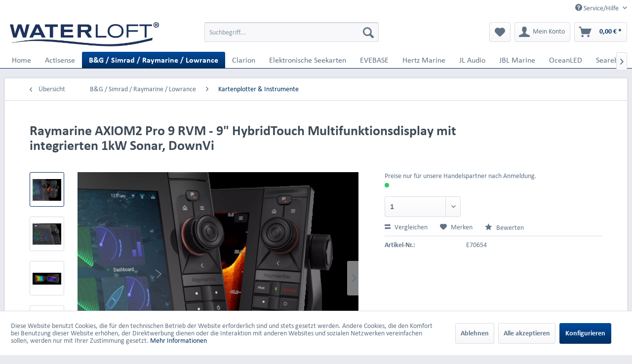

--- FILE ---
content_type: text/html; charset=UTF-8
request_url: https://www.waterloft.de/b-g-simrad-raymarine-furuno/kartenplotter-instrumente/9720/raymarine-axiom2-pro-9-rvm-9-hybridtouch-multifunktionsdisplay-mit-integrierten-1kw-sonar-downvi
body_size: 26513
content:
<!DOCTYPE html> <html class="no-js" lang="de" itemscope="itemscope" itemtype="https://schema.org/WebPage"> <head> <meta charset="utf-8"><script>window.dataLayer = window.dataLayer || [];</script><script>window.dataLayer.push({"ecommerce":{"detail":{"actionField":{"list":"Kartenplotter &amp;amp; Instrumente"},"products":[{"name":"Raymarine AXIOM2 Pro 9 RVM - 9&amp;quot; HybridTouch Multifunktionsdisplay mit integrierten 1kW Sonar, DownVi","id":"E70654","price":"3623.55","brand":"Raymarine","category":"Kartenplotter &amp;amp; Instrumente","variant":""}]},"currencyCode":"EUR"},"google_tag_params":{"ecomm_pagetype":"product","ecomm_prodid":"E70654"}});</script><script><!-- Google Tag Manager -->
(function(w,d,s,l,i){w[l]=w[l]||[];w[l].push({'gtm.start':
new Date().getTime(),event:'gtm.js'});var f=d.getElementsByTagName(s)[0],
j=d.createElement(s),dl=l!='dataLayer'?'&l='+l:'';j.async=true;j.src=
'https://www.googletagmanager.com/gtm.js?id='+i+dl;f.parentNode.insertBefore(j,f);
})(window,document,'script','dataLayer','GTM-TD5JD4R');
<!-- End Google Tag Manager --></script> <script>
var googleTag = function(w,d,s,l,i){w[l]=w[l]||[];w[l].push({'gtm.start':new Date().getTime(),event:'gtm.js'});var f=d.getElementsByTagName(s)[0],j=d.createElement(s),dl=l!='dataLayer'?'&l='+l:'';j.async=true;j.src='https://www.googletagmanager.com/gtm.js?id='+i+dl+'';f.parentNode.insertBefore(j,f);};
</script> <meta name="author" content="" /> <meta name="robots" content="index,follow" /> <meta name="revisit-after" content="15 days" /> <meta name="keywords" content="Pro, Sie, mm, Zoll), Axiom, 9:, 16:, 12:, Tiefe, (einschließlich, Höhe:, Kabel):, Breite:, W Axiom, Video, 1.200, –, Zoll) Axiom, (918, Ihr" /> <meta name="description" content="Axiom 2 Pro kombiniert Kartenplotter, Fischfinder, Radar, Autopilot und Video in einem leistungsstarken All-in-One-Anglersystem. Planen Sie Ihr nächs…" /> <meta property="og:type" content="product" /> <meta property="og:site_name" content="Waterloft - European Distributor for Marine Electronics" /> <meta property="og:url" content="https://www.waterloft.de/b-g-simrad-raymarine-furuno/kartenplotter-instrumente/9720/raymarine-axiom2-pro-9-rvm-9-hybridtouch-multifunktionsdisplay-mit-integrierten-1kw-sonar-downvi" /> <meta property="og:title" content="Raymarine AXIOM2 Pro 9 RVM - 9&quot; HybridTouch Multifunktionsdisplay mit integrierten 1kW Sonar, DownVi" /> <meta property="og:description" content=" Raymarine AXIOM2 Pro 9 RVM - 9&quot; HybridTouch Multifunktionsdisplay mit integrierten 1kW Sonar, DownVision, SideVision und RealVision 3D Sonar, ohne Karte &amp;nbsp; IHR OFFSHORE-ABENTEUERFÜHRER Axiom 2 Pro kombiniert..." /> <meta property="og:image" content="https://www.waterloft.de/media/image/48/8b/e0/FWEBP-15IjEso5AHgzbQ.webp" /> <meta property="product:brand" content="Raymarine" /> <meta property="product:price" content="" /> <meta property="product:product_link" content="https://www.waterloft.de/b-g-simrad-raymarine-furuno/kartenplotter-instrumente/9720/raymarine-axiom2-pro-9-rvm-9-hybridtouch-multifunktionsdisplay-mit-integrierten-1kw-sonar-downvi" /> <meta name="twitter:card" content="product" /> <meta name="twitter:site" content="Waterloft - European Distributor for Marine Electronics" /> <meta name="twitter:title" content="Raymarine AXIOM2 Pro 9 RVM - 9&quot; HybridTouch Multifunktionsdisplay mit integrierten 1kW Sonar, DownVi" /> <meta name="twitter:description" content=" Raymarine AXIOM2 Pro 9 RVM - 9&quot; HybridTouch Multifunktionsdisplay mit integrierten 1kW Sonar, DownVision, SideVision und RealVision 3D Sonar, ohne Karte &amp;nbsp; IHR OFFSHORE-ABENTEUERFÜHRER Axiom 2 Pro kombiniert..." /> <meta name="twitter:image" content="https://www.waterloft.de/media/image/48/8b/e0/FWEBP-15IjEso5AHgzbQ.webp" /> <meta itemprop="copyrightHolder" content="Waterloft - European Distributor for Marine Electronics" /> <meta itemprop="copyrightYear" content="2017" /> <meta itemprop="isFamilyFriendly" content="True" /> <meta itemprop="image" content="https://www.waterloft.de/media/image/32/11/ed/waterloft_einfach.jpg" /> <meta name="viewport" content="width=device-width, initial-scale=1.0"> <meta name="mobile-web-app-capable" content="yes"> <meta name="apple-mobile-web-app-title" content="Waterloft - European Distributor for Marine Electronics"> <meta name="apple-mobile-web-app-capable" content="yes"> <meta name="apple-mobile-web-app-status-bar-style" content="default"> <link rel="apple-touch-icon-precomposed" href="https://www.waterloft.de/media/image/74/a1/b2/apple_smartphone_logo.jpg"> <link rel="shortcut icon" href="https://www.waterloft.de/media/image/f2/7e/27/favicon_waterloftG9dI0Xiw3wb3R.jpg"> <meta name="msapplication-navbutton-color" content="#002e60" /> <meta name="application-name" content="Waterloft - European Distributor for Marine Electronics" /> <meta name="msapplication-starturl" content="https://www.waterloft.de/" /> <meta name="msapplication-window" content="width=1024;height=768" /> <meta name="msapplication-TileImage" content="https://www.waterloft.de/media/image/66/3a/b6/windows_kachel_logo.jpg"> <meta name="msapplication-TileColor" content="#002e60"> <meta name="theme-color" content="#002e60" /> <link rel="canonical" href="https://www.waterloft.de/b-g-simrad-raymarine-furuno/kartenplotter-instrumente/9720/raymarine-axiom2-pro-9-rvm-9-hybridtouch-multifunktionsdisplay-mit-integrierten-1kw-sonar-downvi" /> <title itemprop="name">Raymarine AXIOM2 Pro 9 RVM - 9&quot; HybridTouch Multifunktionsdisplay mit integrierten 1kW Sonar, DownVision, SideVision und RealVision 3D Sonar, ohne Karte | Waterloft - European Distributor for Marine Electronics</title> <link href="/web/cache/1761752961_0acc353f3d3dd45ebc838a4cf171e18f.css" media="all" rel="stylesheet" type="text/css" /> <script>
window.basketData = {
hasData: false,
data:[]
};
</script> <script>
var gaProperty = 'UA-90600393-1';
// Disable tracking if the opt-out cookie exists.
var disableStr = 'ga-disable-' + gaProperty;
if (document.cookie.indexOf(disableStr + '=true') > -1) {
window[disableStr] = true;
}
// Opt-out function
function gaOptout() {
document.cookie = disableStr + '=true; expires=Thu, 31 Dec 2199 23:59:59 UTC; path=/';
window[disableStr] = true;
}
</script> <div data-googleAnalytics="true" data-googleConversionID="" data-googleConversionLabel="" data-googleConversionLanguage="" data-googleTrackingID="UA-90600393-1" data-googleAnonymizeIp="1" data-googleOptOutCookie="1" data-googleTrackingLibrary="ua" data-realAmount="" data-showCookieNote="1" data-cookieNoteMode="1" > </div> </head> <body class="is--ctl-detail is--act-index" ><!-- WbmTagManager (noscript) -->
<noscript><iframe src="https://www.googletagmanager.com/ns.html?id=GTM-TD5JD4R"
            height="0" width="0" style="display:none;visibility:hidden"></iframe></noscript>
<!-- End WbmTagManager (noscript) --> <div class="page-wrap"> <noscript class="noscript-main"> <div class="alert is--warning"> <div class="alert--icon"> <i class="icon--element icon--warning"></i> </div> <div class="alert--content"> Um Waterloft&#x20;-&#x20;European&#x20;Distributor&#x20;for&#x20;Marine&#x20;Electronics in vollem Umfang nutzen zu k&ouml;nnen, empfehlen wir Ihnen Javascript in Ihrem Browser zu aktiveren. </div> </div> </noscript> <header class="header-main"> <div class="top-bar"> <div class="container block-group"> <nav class="top-bar--navigation block" role="menubar">   <div class="navigation--entry entry--compare is--hidden" role="menuitem" aria-haspopup="true" data-drop-down-menu="true">   </div> <div class="navigation--entry entry--service has--drop-down" role="menuitem" aria-haspopup="true" data-drop-down-menu="true"> <i class="icon--service"></i> Service/Hilfe <ul class="service--list is--rounded" role="menu"> <li class="service--entry" role="menuitem"> <a class="service--link" href="https://www.waterloft.de/agb" title="AGB" > AGB </a> </li> <li class="service--entry" role="menuitem"> <a class="service--link" href="http://www.partyboot.de/boot-mieten/" title="Boot mieten in Frankfurt" target="www.partyboot.de/boot-mieten/"> Boot mieten in Frankfurt </a> </li> <li class="service--entry" role="menuitem"> <a class="service--link" href="javascript:openCookieConsentManager()" title="Cookie settings" > Cookie settings </a> </li> <li class="service--entry" role="menuitem"> <a class="service--link" href="https://www.waterloft.de/haendler-finden" title="Händler finden" > Händler finden </a> </li> <li class="service--entry" role="menuitem"> <a class="service--link" href="https://www.waterloft.de/newsletter" title="Newsletter" > Newsletter </a> </li> <li class="service--entry" role="menuitem"> <a class="service--link" href="https://www.waterloft.de/batterieverordnung" title="Batterieverordnung" > Batterieverordnung </a> </li> <li class="service--entry" role="menuitem"> <a class="service--link" href="https://www.waterloft.de/datenschutz" title="Datenschutz" > Datenschutz </a> </li> <li class="service--entry" role="menuitem"> <a class="service--link" href="https://www.waterloft.de/registerFC/index/sValidation/H" title="Händler-Login" > Händler-Login </a> </li> <li class="service--entry" role="menuitem"> <a class="service--link" href="https://www.waterloft.de/impressum" title="Impressum" > Impressum </a> </li> <li class="service--entry" role="menuitem"> <a class="service--link" href="https://www.waterloft.de/online-streitschlichtungsplattform" title="Online –Streitschlichtungsplattform" > Online –Streitschlichtungsplattform </a> </li> <li class="service--entry" role="menuitem"> <a class="service--link" href="https://www.waterloft.de/ueber-uns" title="Über uns" target="_blank"> Über uns </a> </li> <li class="service--entry" role="menuitem"> <a class="service--link" href="https://www.waterloft.de/versand-und-zahlungsbedingungen" title="Versand und Zahlungsbedingungen" > Versand und Zahlungsbedingungen </a> </li> <li class="service--entry" role="menuitem"> <a class="service--link" href="https://www.waterloft.de/widerrufsrecht" title="Widerrufsrecht" > Widerrufsrecht </a> </li> <li class="service--entry" role="menuitem"> <a class="service--link" href="https://www.waterloft.de/widerrufsformular" title="Widerrufsformular" > Widerrufsformular </a> </li> </ul> </div> </nav> </div> </div> <div class="container header--navigation"> <div class="logo-main block-group" role="banner"> <div class="logo--shop block"> <a class="logo--link" href="https://www.waterloft.de/" title="Waterloft - European Distributor for Marine Electronics - zur Startseite wechseln"> <picture> <source srcset="https://www.waterloft.de/media/image/32/11/ed/waterloft_einfach.jpg" media="(min-width: 78.75em)"> <source srcset="https://www.waterloft.de/media/image/32/11/ed/waterloft_einfach.jpg" media="(min-width: 64em)"> <source srcset="https://www.waterloft.de/media/image/32/11/ed/waterloft_einfach.jpg" media="(min-width: 48em)"> <img srcset="https://www.waterloft.de/media/image/32/11/ed/waterloft_einfach.jpg" alt="Waterloft - European Distributor for Marine Electronics - zur Startseite wechseln" /> </picture> </a> </div> </div> <nav class="shop--navigation block-group"> <ul class="navigation--list block-group" role="menubar"> <li class="navigation--entry entry--menu-left" role="menuitem"> <a class="entry--link entry--trigger btn is--icon-left" href="#offcanvas--left" data-offcanvas="true" data-offCanvasSelector=".sidebar-main" aria-label="Menü"> <i class="icon--menu"></i> Menü </a> </li> <li class="navigation--entry entry--search" role="menuitem" data-search="true" aria-haspopup="true" data-minLength="3"> <a class="btn entry--link entry--trigger" href="#show-hide--search" title="Suche anzeigen / schließen" aria-label="Suche anzeigen / schließen"> <i class="icon--search"></i> <span class="search--display">Suchen</span> </a> <form action="/search" method="get" class="main-search--form"> <input type="search" name="sSearch" aria-label="Suchbegriff..." class="main-search--field" autocomplete="off" autocapitalize="off" placeholder="Suchbegriff..." maxlength="30" /> <button type="submit" class="main-search--button" aria-label="Suchen"> <i class="icon--search"></i> <span class="main-search--text">Suchen</span> </button> <div class="form--ajax-loader">&nbsp;</div> </form> <div class="main-search--results"></div> </li>  <li class="navigation--entry entry--notepad" role="menuitem"> <a href="https://www.waterloft.de/note" title="Merkzettel" aria-label="Merkzettel" class="btn"> <i class="icon--heart"></i> </a> </li> <li class="navigation--entry entry--account with-slt" role="menuitem" data-offcanvas="true" data-offCanvasSelector=".account--dropdown-navigation"> <a href="https://www.waterloft.de/account" title="Mein Konto" aria-label="Mein Konto" class="btn is--icon-left entry--link account--link"> <i class="icon--account"></i> <span class="account--display"> Mein Konto </span> </a> <div class="account--dropdown-navigation"> <div class="navigation--smartphone"> <div class="entry--close-off-canvas"> <a href="#close-account-menu" class="account--close-off-canvas" title="Menü schließen" aria-label="Menü schließen"> Menü schließen <i class="icon--arrow-right"></i> </a> </div> </div> <div class="account--menu is--rounded is--personalized"> <span class="navigation--headline"> Mein Konto </span> <div class="account--menu-container"> <ul class="sidebar--navigation navigation--list is--level0 show--active-items"> <li class="navigation--entry"> <span class="navigation--signin"> <a href="https://www.waterloft.de/account#hide-registration" class="blocked--link btn is--primary navigation--signin-btn" data-collapseTarget="#registration" data-action="close"> Anmelden </a> <span class="navigation--register"> oder <a href="https://www.waterloft.de/account#show-registration" class="blocked--link" data-collapseTarget="#registration" data-action="open"> registrieren </a> </span> </span> </li> <li class="navigation--entry"> <a href="https://www.waterloft.de/account" title="Übersicht" class="navigation--link"> Übersicht </a> </li> <li class="navigation--entry"> <a href="https://www.waterloft.de/account/profile" title="Persönliche Daten" class="navigation--link" rel="nofollow"> Persönliche Daten </a> </li> <li class="navigation--entry"> <a href="https://www.waterloft.de/address/index/sidebar/" title="Adressen" class="navigation--link" rel="nofollow"> Adressen </a> </li> <li class="navigation--entry"> <a href="https://www.waterloft.de/account/payment" title="Zahlungsarten" class="navigation--link" rel="nofollow"> Zahlungsarten </a> </li> <li class="navigation--entry"> <a href="https://www.waterloft.de/account/orders" title="Bestellungen" class="navigation--link" rel="nofollow"> Bestellungen </a> </li> <li class="navigation--entry"> <a href="https://www.waterloft.de/account/downloads" title="Sofortdownloads" class="navigation--link" rel="nofollow"> Sofortdownloads </a> </li> <li class="navigation--entry"> <a href="https://www.waterloft.de/note" title="Merkzettel" class="navigation--link" rel="nofollow"> Merkzettel </a> </li> </ul> </div> </div> </div> </li> <li class="navigation--entry entry--cart" role="menuitem"> <a class="btn is--icon-left cart--link" href="https://www.waterloft.de/checkout/cart" title="Warenkorb" aria-label="Warenkorb"> <span class="cart--display"> Warenkorb </span> <span class="badge is--primary is--minimal cart--quantity is--hidden">0</span> <i class="icon--basket"></i> <span class="cart--amount"> 0,00&nbsp;&euro; * </span> </a> <div class="ajax-loader">&nbsp;</div> </li>  </ul> </nav> <div class="container--ajax-cart" data-collapse-cart="true" data-displayMode="offcanvas"></div> </div> </header> <nav class="navigation-main"> <div class="container" data-menu-scroller="true" data-listSelector=".navigation--list.container" data-viewPortSelector=".navigation--list-wrapper"> <div class="navigation--list-wrapper"> <ul class="navigation--list container" role="menubar" itemscope="itemscope" itemtype="https://schema.org/SiteNavigationElement"> <li class="navigation--entry is--home" role="menuitem"><a class="navigation--link is--first" href="https://www.waterloft.de/" title="Home" aria-label="Home" itemprop="url"><span itemprop="name">Home</span></a></li><li class="navigation--entry" role="menuitem"><a class="navigation--link" href="https://www.waterloft.de/actisense" title="Actisense" aria-label="Actisense" itemprop="url"><span itemprop="name">Actisense</span></a></li><li class="navigation--entry is--active" role="menuitem"><a class="navigation--link is--active" href="https://www.waterloft.de/b-g-simrad-raymarine-lowrance" title="B&G / Simrad / Raymarine / Lowrance" aria-label="B&G / Simrad / Raymarine / Lowrance" itemprop="url"><span itemprop="name">B&G / Simrad / Raymarine / Lowrance</span></a></li><li class="navigation--entry" role="menuitem"><a class="navigation--link" href="https://www.waterloft.de/clarion" title="Clarion" aria-label="Clarion" itemprop="url"><span itemprop="name">Clarion</span></a></li><li class="navigation--entry" role="menuitem"><a class="navigation--link" href="https://www.waterloft.de/elektronische-seekarten" title="Elektronische Seekarten" aria-label="Elektronische Seekarten" itemprop="url"><span itemprop="name">Elektronische Seekarten</span></a></li><li class="navigation--entry" role="menuitem"><a class="navigation--link" href="https://www.waterloft.de/evebase" title="EVEBASE" aria-label="EVEBASE" itemprop="url"><span itemprop="name">EVEBASE</span></a></li><li class="navigation--entry" role="menuitem"><a class="navigation--link" href="https://www.waterloft.de/hertz-marine" title="Hertz Marine" aria-label="Hertz Marine" itemprop="url"><span itemprop="name">Hertz Marine</span></a></li><li class="navigation--entry" role="menuitem"><a class="navigation--link" href="https://www.waterloft.de/jl-audio" title="JL Audio" aria-label="JL Audio" itemprop="url"><span itemprop="name">JL Audio</span></a></li><li class="navigation--entry" role="menuitem"><a class="navigation--link" href="https://www.waterloft.de/jbl-marine" title="JBL Marine" aria-label="JBL Marine" itemprop="url"><span itemprop="name">JBL Marine</span></a></li><li class="navigation--entry" role="menuitem"><a class="navigation--link" href="https://www.waterloft.de/oceanled" title="OceanLED " aria-label="OceanLED " itemprop="url"><span itemprop="name">OceanLED </span></a></li><li class="navigation--entry" role="menuitem"><a class="navigation--link" href="https://www.waterloft.de/cat/index/sCategory/905" title="Searebbel" aria-label="Searebbel" itemprop="url"><span itemprop="name">Searebbel</span></a></li> </ul> </div> <div class="advanced-menu" data-advanced-menu="true" data-hoverDelay="250"> <div class="menu--container"> <div class="button-container"> <a href="https://www.waterloft.de/actisense" class="button--category" aria-label="Zur Kategorie Actisense" title="Zur Kategorie Actisense"> <i class="icon--arrow-right"></i> Zur Kategorie Actisense </a> <span class="button--close"> <i class="icon--cross"></i> </span> </div> <div class="content--wrapper has--content has--teaser"> <ul class="menu--list menu--level-0 columns--2" style="width: 50%;"> <li class="menu--list-item item--level-0" style="width: 100%"> <a href="https://www.waterloft.de/actisense/nmea-2000" class="menu--list-item-link" aria-label="NMEA 2000" title="NMEA 2000">NMEA 2000</a> </li> <li class="menu--list-item item--level-0" style="width: 100%"> <a href="https://www.waterloft.de/actisense/nmea-0183" class="menu--list-item-link" aria-label="NMEA 0183" title="NMEA 0183">NMEA 0183</a> </li> <li class="menu--list-item item--level-0" style="width: 100%"> <a href="https://www.waterloft.de/actisense/pro-serie" class="menu--list-item-link" aria-label="Pro Serie" title="Pro Serie">Pro Serie</a> </li> <li class="menu--list-item item--level-0" style="width: 100%"> <a href="https://www.waterloft.de/actisense/zubehoer" class="menu--list-item-link" aria-label="Zubehör" title="Zubehör">Zubehör</a> </li> <li class="menu--list-item item--level-0" style="width: 100%"> <a href="https://www.waterloft.de/media/pdf/46/d7/a1/20250611_Actisense-Preisliste-V1-0.pdf" class="menu--list-item-link" aria-label="UVP-Preisliste Download" title="UVP-Preisliste Download" target="_blank">UVP-Preisliste Download</a> </li> </ul> <div class="menu--delimiter" style="right: 50%;"></div> <div class="menu--teaser" style="width: 50%;"> <a href="https://www.waterloft.de/actisense" aria-label="Zur Kategorie Actisense" title="Zur Kategorie Actisense" class="teaser--image" style="background-image: url(https://www.waterloft.de/media/image/b2/e7/91/Bildschirmfoto-2025-07-16-um-11-02-43.png);"></a> </div> </div> </div> <div class="menu--container"> <div class="button-container"> <a href="https://www.waterloft.de/b-g-simrad-raymarine-lowrance" class="button--category" aria-label="Zur Kategorie B&amp;G / Simrad / Raymarine / Lowrance" title="Zur Kategorie B&amp;G / Simrad / Raymarine / Lowrance"> <i class="icon--arrow-right"></i> Zur Kategorie B&G / Simrad / Raymarine / Lowrance </a> <span class="button--close"> <i class="icon--cross"></i> </span> </div> <div class="content--wrapper has--content has--teaser"> <ul class="menu--list menu--level-0 columns--2" style="width: 50%;"> <li class="menu--list-item item--level-0" style="width: 100%"> <a href="https://www.waterloft.de/b-g-simrad-raymarine-lowrance/kartenplotter-instrumente" class="menu--list-item-link" aria-label="Kartenplotter &amp; Instrumente" title="Kartenplotter &amp; Instrumente">Kartenplotter & Instrumente</a> </li> <li class="menu--list-item item--level-0" style="width: 100%"> <a href="https://www.waterloft.de/b-g-simrad-raymarine-lowrance/sensoren" class="menu--list-item-link" aria-label="Sensoren" title="Sensoren">Sensoren</a> </li> <li class="menu--list-item item--level-0" style="width: 100%"> <a href="https://www.waterloft.de/b-g-simrad-raymarine-lowrance/autopiloten" class="menu--list-item-link" aria-label="Autopiloten" title="Autopiloten">Autopiloten</a> </li> <li class="menu--list-item item--level-0" style="width: 100%"> <a href="https://www.waterloft.de/b-g-simrad-raymarine-lowrance/kommunikation-ais" class="menu--list-item-link" aria-label="Kommunikation &amp; AIS" title="Kommunikation &amp; AIS">Kommunikation & AIS</a> </li> <li class="menu--list-item item--level-0" style="width: 100%"> <a href="https://www.waterloft.de/b-g-simrad-raymarine-lowrance/radar" class="menu--list-item-link" aria-label="Radar" title="Radar">Radar</a> </li> <li class="menu--list-item item--level-0" style="width: 100%"> <a href="https://www.waterloft.de/b-g-simrad-raymarine-lowrance/trolling-motoren" class="menu--list-item-link" aria-label="Trolling Motoren" title="Trolling Motoren">Trolling Motoren</a> </li> <li class="menu--list-item item--level-0" style="width: 100%"> <a href="https://www.waterloft.de/b-g-simrad-raymarine-lowrance/zubehoer" class="menu--list-item-link" aria-label="Zubehör" title="Zubehör">Zubehör</a> </li> <li class="menu--list-item item--level-0" style="width: 100%"> <a href="https://www.waterloft.de/b-g-simrad-raymarine-lowrance/uvp-preisliste-download" class="menu--list-item-link" aria-label="UVP-Preisliste Download" title="UVP-Preisliste Download">UVP-Preisliste Download</a> </li> </ul> <div class="menu--delimiter" style="right: 50%;"></div> <div class="menu--teaser" style="width: 50%;"> <a href="https://www.waterloft.de/b-g-simrad-raymarine-lowrance" aria-label="Zur Kategorie B&amp;G / Simrad / Raymarine / Lowrance" title="Zur Kategorie B&amp;G / Simrad / Raymarine / Lowrance" class="teaser--image" style="background-image: url(https://www.waterloft.de/media/image/11/4b/96/Bildschirmfoto-2024-06-19-um-14-01-51.png);"></a> <div class="teaser--headline">Simrad / B&G /Raymarine und Lowrance – höchste Kompetenz in der Bootselektronik</div> <div class="teaser--text"> Simrad - Seit mehr als 50 Jahren ist weltmarktführend im Bereich der Navigationselektronik für Motorboote. B&amp;G - Seit 50 Jahren hochmoderne und innovative Segellösungen entwickelt. Raymarine - Mit einer jahrzehntelangen Geschichte steht... <a class="teaser--text-link" href="https://www.waterloft.de/b-g-simrad-raymarine-lowrance" aria-label="Mehr erfahren" title="Mehr erfahren"> Mehr erfahren </a> </div> </div> </div> </div> <div class="menu--container"> <div class="button-container"> <a href="https://www.waterloft.de/clarion" class="button--category" aria-label="Zur Kategorie Clarion" title="Zur Kategorie Clarion"> <i class="icon--arrow-right"></i> Zur Kategorie Clarion </a> <span class="button--close"> <i class="icon--cross"></i> </span> </div> <div class="content--wrapper has--content has--teaser"> <ul class="menu--list menu--level-0 columns--2" style="width: 50%;"> <li class="menu--list-item item--level-0" style="width: 100%"> <a href="https://www.waterloft.de/clarion/subwoofer" class="menu--list-item-link" aria-label="Subwoofer" title="Subwoofer">Subwoofer</a> </li> <li class="menu--list-item item--level-0" style="width: 100%"> <a href="https://www.waterloft.de/clarion/lautsprecher" class="menu--list-item-link" aria-label="Lautsprecher" title="Lautsprecher">Lautsprecher</a> </li> <li class="menu--list-item item--level-0" style="width: 100%"> <a href="https://www.waterloft.de/clarion/verstaerker" class="menu--list-item-link" aria-label="Verstärker" title="Verstärker">Verstärker</a> </li> <li class="menu--list-item item--level-0" style="width: 100%"> <a href="https://www.waterloft.de/clarion/bedienungseinheit" class="menu--list-item-link" aria-label="Bedienungseinheit" title="Bedienungseinheit">Bedienungseinheit</a> </li> <li class="menu--list-item item--level-0" style="width: 100%"> <a href="https://www.waterloft.de/clarion/zubehoer" class="menu--list-item-link" aria-label="Zubehör" title="Zubehör">Zubehör</a> </li> <li class="menu--list-item item--level-0" style="width: 100%"> <a href="https://www.waterloft.de/media/pdf/99/g0/4d/20241106_Clarion-Marine-Preisliste-2025-V1-0_PDF.pdf" class="menu--list-item-link" aria-label="UVP-Preisliste Download" title="UVP-Preisliste Download" target="_blank">UVP-Preisliste Download</a> </li> </ul> <div class="menu--delimiter" style="right: 50%;"></div> <div class="menu--teaser" style="width: 50%;"> <a href="https://www.waterloft.de/clarion" aria-label="Zur Kategorie Clarion" title="Zur Kategorie Clarion" class="teaser--image" style="background-image: url(https://www.waterloft.de/media/image/g0/7c/0d/Bildschirmfoto-2024-02-01-um-14-30-44.png);"></a> <div class="teaser--headline">Clarion Marine Audio: Innovative Designs für hochwertigen Sound auf dem Wasser | Entdecken Sie unsere erstklassigen Quellgeräte, Verstärker, Lautsprecher und Fernbedienungen für ein unvergleichliches Klangerlebnis an Bord!</div> <div class="teaser--text"> Tauchen Sie ein in die Welt von Clarion Marine Audio und erleben Sie innovative Designs für hochwertigen Sound auf dem Wasser. Entdecken Sie unsere erstklassigen Quellgeräte, Verstärker, Lautsprecher und Fernbedienungen für ein unvergleichliches... <a class="teaser--text-link" href="https://www.waterloft.de/clarion" aria-label="Mehr erfahren" title="Mehr erfahren"> Mehr erfahren </a> </div> </div> </div> </div> <div class="menu--container"> <div class="button-container"> <a href="https://www.waterloft.de/elektronische-seekarten" class="button--category" aria-label="Zur Kategorie Elektronische Seekarten" title="Zur Kategorie Elektronische Seekarten"> <i class="icon--arrow-right"></i> Zur Kategorie Elektronische Seekarten </a> <span class="button--close"> <i class="icon--cross"></i> </span> </div> <div class="content--wrapper has--content has--teaser"> <ul class="menu--list menu--level-0 columns--2" style="width: 50%;"> <li class="menu--list-item item--level-0" style="width: 100%"> <a href="https://www.waterloft.de/elektronische-seekarten/c-map" class="menu--list-item-link" aria-label="C-Map" title="C-Map">C-Map</a> </li> <li class="menu--list-item item--level-0" style="width: 100%"> <a href="https://www.waterloft.de/elektronische-seekarten/c-map-x" class="menu--list-item-link" aria-label="C-Map - X" title="C-Map - X">C-Map - X</a> </li> <li class="menu--list-item item--level-0" style="width: 100%"> <a href="https://www.waterloft.de/elektronische-seekarten/navionics" class="menu--list-item-link" aria-label="Navionics" title="Navionics">Navionics</a> <ul class="menu--list menu--level-1 columns--2"> <li class="menu--list-item item--level-1"> <a href="https://www.waterloft.de/elektronische-seekarten/navionics/large" class="menu--list-item-link" aria-label="Large" title="Large">Large</a> </li> <li class="menu--list-item item--level-1"> <a href="https://www.waterloft.de/elektronische-seekarten/navionics/regular" class="menu--list-item-link" aria-label="Regular" title="Regular">Regular</a> </li> <li class="menu--list-item item--level-1"> <a href="https://www.waterloft.de/elektronische-seekarten/navionics/platinium" class="menu--list-item-link" aria-label="Platinium" title="Platinium">Platinium</a> </li> </ul> </li> </ul> <div class="menu--delimiter" style="right: 50%;"></div> <div class="menu--teaser" style="width: 50%;"> <a href="https://www.waterloft.de/elektronische-seekarten" aria-label="Zur Kategorie Elektronische Seekarten" title="Zur Kategorie Elektronische Seekarten" class="teaser--image" style="background-image: url(https://www.waterloft.de/media/image/e5/4d/25/Bildschirmfoto-2025-10-09-um-12-08-35.png);"></a> </div> </div> </div> <div class="menu--container"> <div class="button-container"> <a href="https://www.waterloft.de/evebase" class="button--category" aria-label="Zur Kategorie EVEBASE" title="Zur Kategorie EVEBASE"> <i class="icon--arrow-right"></i> Zur Kategorie EVEBASE </a> <span class="button--close"> <i class="icon--cross"></i> </span> </div> <div class="content--wrapper has--content has--teaser"> <ul class="menu--list menu--level-0 columns--2" style="width: 50%;"> <li class="menu--list-item item--level-0" style="width: 100%"> <a href="https://www.waterloft.de/evebase/powerstation" class="menu--list-item-link" aria-label="Powerstation" title="Powerstation">Powerstation</a> </li> <li class="menu--list-item item--level-0" style="width: 100%"> <a href="https://www.waterloft.de/evebase/solarpanele" class="menu--list-item-link" aria-label="Solarpanele" title="Solarpanele">Solarpanele</a> </li> <li class="menu--list-item item--level-0" style="width: 100%"> <a href="https://www.waterloft.de/evebase/zubehoer" class="menu--list-item-link" aria-label="Zubehör" title="Zubehör">Zubehör</a> </li> <li class="menu--list-item item--level-0" style="width: 100%"> <a href="https://www.waterloft.de/media/pdf/00/ce/ff/20240601-EveBase-PowerStations-Preisliste-2024-DE-1-1.pdf" class="menu--list-item-link" aria-label="UVP-Preisliste Download" title="UVP-Preisliste Download" target="_blank">UVP-Preisliste Download</a> </li> </ul> <div class="menu--delimiter" style="right: 50%;"></div> <div class="menu--teaser" style="width: 50%;"> <a href="https://www.waterloft.de/evebase" aria-label="Zur Kategorie EVEBASE" title="Zur Kategorie EVEBASE" class="teaser--image" style="background-image: url(https://www.waterloft.de/media/image/f9/f7/64/Bildschirmfoto-2024-02-13-um-11-31-18.png);"></a> <div class="teaser--headline">Maritime Energieversorgung mit EVEBASE: Hochleistungsfähige Powerstations und Solarlösungen</div> <div class="teaser--text"> EVEBASE bietet die perfekte Lösung für mobile Energieversorgung. Die Powerstations und Solarpanels sind speziell entwickelt, um mobile und flexible Stromversorgung zu gewährleisten. Entdecken Sie die Vielseitigkeit und Robustheit unserer... <a class="teaser--text-link" href="https://www.waterloft.de/evebase" aria-label="Mehr erfahren" title="Mehr erfahren"> Mehr erfahren </a> </div> </div> </div> </div> <div class="menu--container"> <div class="button-container"> <a href="https://www.waterloft.de/hertz-marine" class="button--category" aria-label="Zur Kategorie Hertz Marine" title="Zur Kategorie Hertz Marine"> <i class="icon--arrow-right"></i> Zur Kategorie Hertz Marine </a> <span class="button--close"> <i class="icon--cross"></i> </span> </div> <div class="content--wrapper has--content has--teaser"> <ul class="menu--list menu--level-0 columns--2" style="width: 50%;"> <li class="menu--list-item item--level-0" style="width: 100%"> <a href="https://www.waterloft.de/hertz-marine/lautsprecher" class="menu--list-item-link" aria-label="Lautsprecher" title="Lautsprecher">Lautsprecher</a> </li> <li class="menu--list-item item--level-0" style="width: 100%"> <a href="https://www.waterloft.de/hertz-marine/bedienungseinheiten" class="menu--list-item-link" aria-label="Bedienungseinheiten" title="Bedienungseinheiten">Bedienungseinheiten</a> </li> <li class="menu--list-item item--level-0" style="width: 100%"> <a href="https://www.waterloft.de/hertz-marine/subwoofer" class="menu--list-item-link" aria-label="Subwoofer" title="Subwoofer">Subwoofer</a> </li> <li class="menu--list-item item--level-0" style="width: 100%"> <a href="https://www.waterloft.de/hertz-marine/zubehoer" class="menu--list-item-link" aria-label="Zubehör" title="Zubehör">Zubehör</a> </li> <li class="menu--list-item item--level-0" style="width: 100%"> <a href="https://www.waterloft.de/hertz-marine/verstaerker" class="menu--list-item-link" aria-label="Verstärker" title="Verstärker">Verstärker</a> </li> <li class="menu--list-item item--level-0" style="width: 100%"> <a href="https://www.waterloft.de/media/pdf/85/97/d3/20240601-Hertz-Audio-Preisliste-2024-GER-V-2-1.pdf" class="menu--list-item-link" aria-label="UVP-Preisliste Download" title="UVP-Preisliste Download" target="_blank">UVP-Preisliste Download</a> </li> </ul> <div class="menu--delimiter" style="right: 50%;"></div> <div class="menu--teaser" style="width: 50%;"> <a href="https://www.waterloft.de/hertz-marine" aria-label="Zur Kategorie Hertz Marine" title="Zur Kategorie Hertz Marine" class="teaser--image" style="background-image: url(https://www.waterloft.de/media/image/94/05/2c/Bildschirmfoto-2024-02-01-um-14-34-45.png);"></a> <div class="teaser--headline">Hertz Marine Audio</div> <div class="teaser--text"> Dolce Vita für die Ohren – bester Sound für Boote und Yachten aus Italien <a class="teaser--text-link" href="https://www.waterloft.de/hertz-marine" aria-label="Mehr erfahren" title="Mehr erfahren"> Mehr erfahren </a> </div> </div> </div> </div> <div class="menu--container"> <div class="button-container"> <a href="https://www.waterloft.de/jl-audio" class="button--category" aria-label="Zur Kategorie JL Audio" title="Zur Kategorie JL Audio"> <i class="icon--arrow-right"></i> Zur Kategorie JL Audio </a> <span class="button--close"> <i class="icon--cross"></i> </span> </div> <div class="content--wrapper has--content has--teaser"> <ul class="menu--list menu--level-0 columns--2" style="width: 50%;"> <li class="menu--list-item item--level-0" style="width: 100%"> <a href="https://www.waterloft.de/jl-audio/subwoofer" class="menu--list-item-link" aria-label="Subwoofer" title="Subwoofer">Subwoofer</a> </li> <li class="menu--list-item item--level-0" style="width: 100%"> <a href="https://www.waterloft.de/jl-audio/lautsprecher" class="menu--list-item-link" aria-label="Lautsprecher" title="Lautsprecher">Lautsprecher</a> </li> <li class="menu--list-item item--level-0" style="width: 100%"> <a href="https://www.waterloft.de/jl-audio/verstaerker" class="menu--list-item-link" aria-label="Verstärker" title="Verstärker">Verstärker</a> </li> <li class="menu--list-item item--level-0" style="width: 100%"> <a href="https://www.waterloft.de/jl-audio/bedienungseinheiten" class="menu--list-item-link" aria-label="Bedienungseinheiten" title="Bedienungseinheiten">Bedienungseinheiten</a> </li> <li class="menu--list-item item--level-0" style="width: 100%"> <a href="https://www.waterloft.de/jl-audio/zubehoer" class="menu--list-item-link" aria-label="Zubehör" title="Zubehör">Zubehör</a> </li> <li class="menu--list-item item--level-0" style="width: 100%"> <a href="https://www.waterloft.de/media/pdf/c6/74/61/20250915_JL-Audio-Marine-Preisliste-2025-V2-0-PDF.pdf" class="menu--list-item-link" aria-label="UVP-Preisliste Download" title="UVP-Preisliste Download" target="_blank">UVP-Preisliste Download</a> </li> </ul> <div class="menu--delimiter" style="right: 50%;"></div> <div class="menu--teaser" style="width: 50%;"> <a href="https://www.waterloft.de/jl-audio" aria-label="Zur Kategorie JL Audio" title="Zur Kategorie JL Audio" class="teaser--image" style="background-image: url(https://www.waterloft.de/media/image/7d/38/6b/Bildschirmfoto-2024-02-01-um-14-26-46.png);"></a> <div class="teaser--headline">JL Audio Marine. Der Ton macht die Musik!</div> <div class="teaser--text"> Ob Mozart zum abendlichen Glas Wein im Cockpit oder coole Beats zur Bordparty – mit einem lupenreinen Klang an Bord, wird der Traumurlaub auch zum akustischen Genuss! <a class="teaser--text-link" href="https://www.waterloft.de/jl-audio" aria-label="Mehr erfahren" title="Mehr erfahren"> Mehr erfahren </a> </div> </div> </div> </div> <div class="menu--container"> <div class="button-container"> <a href="https://www.waterloft.de/jbl-marine" class="button--category" aria-label="Zur Kategorie JBL Marine" title="Zur Kategorie JBL Marine"> <i class="icon--arrow-right"></i> Zur Kategorie JBL Marine </a> <span class="button--close"> <i class="icon--cross"></i> </span> </div> <div class="content--wrapper has--content has--teaser"> <ul class="menu--list menu--level-0 columns--2" style="width: 50%;"> <li class="menu--list-item item--level-0" style="width: 100%"> <a href="https://www.waterloft.de/jbl-marine/lautsprecher" class="menu--list-item-link" aria-label="Lautsprecher" title="Lautsprecher">Lautsprecher</a> </li> <li class="menu--list-item item--level-0" style="width: 100%"> <a href="https://www.waterloft.de/jbl-marine/subwoofer" class="menu--list-item-link" aria-label="Subwoofer" title="Subwoofer">Subwoofer</a> </li> <li class="menu--list-item item--level-0" style="width: 100%"> <a href="https://www.waterloft.de/jbl-marine/bluetooth-lautsprecher" class="menu--list-item-link" aria-label="Bluetooth Lautsprecher" title="Bluetooth Lautsprecher">Bluetooth Lautsprecher</a> </li> <li class="menu--list-item item--level-0" style="width: 100%"> <a href="https://www.waterloft.de/media/pdf/13/21/1a/20221213-JBL-Marine-Preisliste-2023-GER-V-1-0.pdf" class="menu--list-item-link" aria-label="UVP-Preisliste Download" title="UVP-Preisliste Download" target="_blank">UVP-Preisliste Download</a> </li> </ul> <div class="menu--delimiter" style="right: 50%;"></div> <div class="menu--teaser" style="width: 50%;"> <a href="https://www.waterloft.de/jbl-marine" aria-label="Zur Kategorie JBL Marine" title="Zur Kategorie JBL Marine" class="teaser--image" style="background-image: url(https://www.waterloft.de/media/image/f9/28/c2/Bildschirm-foto-2023-01-10-um-10-00-39.png);"></a> <div class="teaser--headline">Erleben Sie Premium-Klang mit JBL Marine Lautsprechern, Subwoofern und Bluetooth-Lautsprechern</div> <div class="teaser--text"> Entdecken Sie die Vielseitigkeit und Qualität der JBL Marine Lautsprecher, Subwoofer und Bluetooth-Lautsprecher. Tauchen Sie ein in ein Klanguniversum, das für jedes Abenteuer auf dem Wasser oder an Land geeignet ist. Unsere Produkte bieten... <a class="teaser--text-link" href="https://www.waterloft.de/jbl-marine" aria-label="Mehr erfahren" title="Mehr erfahren"> Mehr erfahren </a> </div> </div> </div> </div> <div class="menu--container"> <div class="button-container"> <a href="https://www.waterloft.de/oceanled" class="button--category" aria-label="Zur Kategorie OceanLED " title="Zur Kategorie OceanLED "> <i class="icon--arrow-right"></i> Zur Kategorie OceanLED </a> <span class="button--close"> <i class="icon--cross"></i> </span> </div> <div class="content--wrapper has--content has--teaser"> <ul class="menu--list menu--level-0 columns--2" style="width: 50%;"> <li class="menu--list-item item--level-0" style="width: 100%"> <a href="https://www.waterloft.de/oceanled/sport-serie" class="menu--list-item-link" aria-label="Sport Serie" title="Sport Serie">Sport Serie</a> </li> <li class="menu--list-item item--level-0" style="width: 100%"> <a href="https://www.waterloft.de/oceanled/x-serie-xtreme" class="menu--list-item-link" aria-label="X-Serie Xtreme" title="X-Serie Xtreme">X-Serie Xtreme</a> </li> <li class="menu--list-item item--level-0" style="width: 100%"> <a href="https://www.waterloft.de/oceanled/discover-d3" class="menu--list-item-link" aria-label="Discover D3" title="Discover D3">Discover D3</a> </li> <li class="menu--list-item item--level-0" style="width: 100%"> <a href="https://www.waterloft.de/oceanled/mast-serie" class="menu--list-item-link" aria-label="Mast-Serie" title="Mast-Serie">Mast-Serie</a> </li> <li class="menu--list-item item--level-0" style="width: 100%"> <a href="https://www.waterloft.de/oceanled/unterwasser-kameras-eyes-serie" class="menu--list-item-link" aria-label="Unterwasser Kameras Eyes Serie" title="Unterwasser Kameras Eyes Serie">Unterwasser Kameras Eyes Serie</a> </li> <li class="menu--list-item item--level-0" style="width: 100%"> <a href="https://www.waterloft.de/oceanled/e-serie" class="menu--list-item-link" aria-label="E-Serie" title="E-Serie">E-Serie</a> </li> <li class="menu--list-item item--level-0" style="width: 100%"> <a href="https://www.waterloft.de/media/pdf/7d/90/8f/2025V2-OceanLED-Preisliste-PDF.pdf" class="menu--list-item-link" aria-label="UVP-Preisliste Download" title="UVP-Preisliste Download" target="_blank">UVP-Preisliste Download</a> </li> </ul> <div class="menu--delimiter" style="right: 50%;"></div> <div class="menu--teaser" style="width: 50%;"> <a href="https://www.waterloft.de/oceanled" aria-label="Zur Kategorie OceanLED " title="Zur Kategorie OceanLED " class="teaser--image" style="background-image: url(https://www.waterloft.de/media/image/f0/ea/bc/Bildschirmfoto-2024-02-01-um-14-43-45CiUswRrvpEjQy.png);"></a> <div class="teaser--headline">Erleben Sie grenzenlose Unterwasser-Ästhetik: OceanLED RGB Unterwasserbeleuchtung für Boote & Yachten</div> <div class="teaser--text"> Tauchen Sie ein in eine Welt voller Farben und Eleganz unter Wasser mit der OceanLED RGB Unterwasserbeleuchtung. Erleben Sie die ultimative Kombination aus Stil und Funktionalität für Boote und Yachten, die Ihre nächtlichen Abenteuer zu einem... <a class="teaser--text-link" href="https://www.waterloft.de/oceanled" aria-label="Mehr erfahren" title="Mehr erfahren"> Mehr erfahren </a> </div> </div> </div> </div> <div class="menu--container"> <div class="button-container"> <a href="https://www.waterloft.de/cat/index/sCategory/905" class="button--category" aria-label="Zur Kategorie Searebbel" title="Zur Kategorie Searebbel"> <i class="icon--arrow-right"></i> Zur Kategorie Searebbel </a> <span class="button--close"> <i class="icon--cross"></i> </span> </div> <div class="content--wrapper has--content has--teaser"> <ul class="menu--list menu--level-0 columns--2" style="width: 50%;"> <li class="menu--list-item item--level-0" style="width: 100%"> <a href="https://www.waterloft.de/searebbel/mobilpilot" class="menu--list-item-link" aria-label="Mobilpilot" title="Mobilpilot">Mobilpilot</a> </li> <li class="menu--list-item item--level-0" style="width: 100%"> <a href="https://www.waterloft.de/searebbel/zubehoer" class="menu--list-item-link" aria-label="Zubehör" title="Zubehör">Zubehör</a> </li> <li class="menu--list-item item--level-0" style="width: 100%"> <a href="https://www.waterloft.de/media/pdf/71/72/a6/20250930-Searebbel-Preisliste-2025-V1-0-PDF.pdf" class="menu--list-item-link" aria-label="UVP-Preisliste Download" title="UVP-Preisliste Download" target="_blank">UVP-Preisliste Download</a> </li> </ul> <div class="menu--delimiter" style="right: 50%;"></div> <div class="menu--teaser" style="width: 50%;"> <a href="https://www.waterloft.de/cat/index/sCategory/905" aria-label="Zur Kategorie Searebbel" title="Zur Kategorie Searebbel" class="teaser--image" style="background-image: url(https://www.waterloft.de/media/image/ea/80/a2/Bildschirmfoto-2025-07-16-um-11-04-08.png);"></a> <div class="teaser--headline">Searebbel - MobilePilot: Smartes Bootsnavigationssystem & Autopilot</div> <div class="teaser--text"> Entdecken Sie MobilePilot von Searebbel, das ultimative smarte Navigationssystem für Boote. Einfache Installation und Nutzung, mit Kursverfolgung, Wegpunkten und intuitiver Routenplanung. Machen Sie Ihr Bootserlebnis sicherer und smarter. <a class="teaser--text-link" href="https://www.waterloft.de/cat/index/sCategory/905" aria-label="Mehr erfahren" title="Mehr erfahren"> Mehr erfahren </a> </div> </div> </div> </div> </div> </div> </nav> <section class="content-main container block-group"> <nav class="content--breadcrumb block"> <a class="breadcrumb--button breadcrumb--link" href="https://www.waterloft.de/b-g-simrad-raymarine-lowrance/kartenplotter-instrumente" title="Übersicht"> <i class="icon--arrow-left"></i> <span class="breadcrumb--title">Übersicht</span> </a> <ul class="breadcrumb--list" role="menu" itemscope itemtype="https://schema.org/BreadcrumbList"> <li role="menuitem" class="breadcrumb--entry" itemprop="itemListElement" itemscope itemtype="https://schema.org/ListItem"> <a class="breadcrumb--link" href="https://www.waterloft.de/b-g-simrad-raymarine-lowrance" title="B&amp;G / Simrad / Raymarine / Lowrance" itemprop="item"> <link itemprop="url" href="https://www.waterloft.de/b-g-simrad-raymarine-lowrance" /> <span class="breadcrumb--title" itemprop="name">B&G / Simrad / Raymarine / Lowrance</span> </a> <meta itemprop="position" content="0" /> </li> <li role="none" class="breadcrumb--separator"> <i class="icon--arrow-right"></i> </li> <li role="menuitem" class="breadcrumb--entry is--active" itemprop="itemListElement" itemscope itemtype="https://schema.org/ListItem"> <a class="breadcrumb--link" href="https://www.waterloft.de/b-g-simrad-raymarine-lowrance/kartenplotter-instrumente" title="Kartenplotter &amp; Instrumente" itemprop="item"> <link itemprop="url" href="https://www.waterloft.de/b-g-simrad-raymarine-lowrance/kartenplotter-instrumente" /> <span class="breadcrumb--title" itemprop="name">Kartenplotter & Instrumente</span> </a> <meta itemprop="position" content="1" /> </li> </ul> </nav> <nav class="product--navigation"> <a href="#" class="navigation--link link--prev"> <div class="link--prev-button"> <span class="link--prev-inner">Zurück</span> </div> <div class="image--wrapper"> <div class="image--container"></div> </div> </a> <a href="#" class="navigation--link link--next"> <div class="link--next-button"> <span class="link--next-inner">Vor</span> </div> <div class="image--wrapper"> <div class="image--container"></div> </div> </a> </nav> <div class="content-main--inner"> <div id='cookie-consent' class='off-canvas is--left block-transition' data-cookie-consent-manager='true'> <div class='cookie-consent--header cookie-consent--close'> Cookie-Einstellungen <i class="icon--arrow-right"></i> </div> <div class='cookie-consent--description'> Diese Website benutzt Cookies, die für den technischen Betrieb der Website erforderlich sind und stets gesetzt werden. Andere Cookies, die den Komfort bei Benutzung dieser Website erhöhen, der Direktwerbung dienen oder die Interaktion mit anderen Websites und sozialen Netzwerken vereinfachen sollen, werden nur mit Ihrer Zustimmung gesetzt. </div> <div class='cookie-consent--configuration'> <div class='cookie-consent--configuration-header'> <div class='cookie-consent--configuration-header-text'>Konfiguration</div> </div> <div class='cookie-consent--configuration-main'> <div class='cookie-consent--group'> <input type="hidden" class="cookie-consent--group-name" value="technical" /> <label class="cookie-consent--group-state cookie-consent--state-input cookie-consent--required"> <input type="checkbox" name="technical-state" class="cookie-consent--group-state-input" disabled="disabled" checked="checked"/> <span class="cookie-consent--state-input-element"></span> </label> <div class='cookie-consent--group-title' data-collapse-panel='true' data-contentSiblingSelector=".cookie-consent--group-container"> <div class="cookie-consent--group-title-label cookie-consent--state-label"> Technisch erforderlich </div> <span class="cookie-consent--group-arrow is-icon--right"> <i class="icon--arrow-right"></i> </span> </div> <div class='cookie-consent--group-container'> <div class='cookie-consent--group-description'> Diese Cookies sind für die Grundfunktionen des Shops notwendig. </div> <div class='cookie-consent--cookies-container'> <div class='cookie-consent--cookie'> <input type="hidden" class="cookie-consent--cookie-name" value="cookieDeclined" /> <label class="cookie-consent--cookie-state cookie-consent--state-input cookie-consent--required"> <input type="checkbox" name="cookieDeclined-state" class="cookie-consent--cookie-state-input" disabled="disabled" checked="checked" /> <span class="cookie-consent--state-input-element"></span> </label> <div class='cookie--label cookie-consent--state-label'> Alle Cookies ablehnen </div> </div> <div class='cookie-consent--cookie'> <input type="hidden" class="cookie-consent--cookie-name" value="allowCookie" /> <label class="cookie-consent--cookie-state cookie-consent--state-input cookie-consent--required"> <input type="checkbox" name="allowCookie-state" class="cookie-consent--cookie-state-input" disabled="disabled" checked="checked" /> <span class="cookie-consent--state-input-element"></span> </label> <div class='cookie--label cookie-consent--state-label'> Alle Cookies annehmen </div> </div> <div class='cookie-consent--cookie'> <input type="hidden" class="cookie-consent--cookie-name" value="shop" /> <label class="cookie-consent--cookie-state cookie-consent--state-input cookie-consent--required"> <input type="checkbox" name="shop-state" class="cookie-consent--cookie-state-input" disabled="disabled" checked="checked" /> <span class="cookie-consent--state-input-element"></span> </label> <div class='cookie--label cookie-consent--state-label'> Ausgewählter Shop </div> </div> <div class='cookie-consent--cookie'> <input type="hidden" class="cookie-consent--cookie-name" value="csrf_token" /> <label class="cookie-consent--cookie-state cookie-consent--state-input cookie-consent--required"> <input type="checkbox" name="csrf_token-state" class="cookie-consent--cookie-state-input" disabled="disabled" checked="checked" /> <span class="cookie-consent--state-input-element"></span> </label> <div class='cookie--label cookie-consent--state-label'> CSRF-Token </div> </div> <div class='cookie-consent--cookie'> <input type="hidden" class="cookie-consent--cookie-name" value="cookiePreferences" /> <label class="cookie-consent--cookie-state cookie-consent--state-input cookie-consent--required"> <input type="checkbox" name="cookiePreferences-state" class="cookie-consent--cookie-state-input" disabled="disabled" checked="checked" /> <span class="cookie-consent--state-input-element"></span> </label> <div class='cookie--label cookie-consent--state-label'> Cookie-Einstellungen </div> </div> <div class='cookie-consent--cookie'> <input type="hidden" class="cookie-consent--cookie-name" value="x-cache-context-hash" /> <label class="cookie-consent--cookie-state cookie-consent--state-input cookie-consent--required"> <input type="checkbox" name="x-cache-context-hash-state" class="cookie-consent--cookie-state-input" disabled="disabled" checked="checked" /> <span class="cookie-consent--state-input-element"></span> </label> <div class='cookie--label cookie-consent--state-label'> Individuelle Preise </div> </div> <div class='cookie-consent--cookie'> <input type="hidden" class="cookie-consent--cookie-name" value="slt" /> <label class="cookie-consent--cookie-state cookie-consent--state-input cookie-consent--required"> <input type="checkbox" name="slt-state" class="cookie-consent--cookie-state-input" disabled="disabled" checked="checked" /> <span class="cookie-consent--state-input-element"></span> </label> <div class='cookie--label cookie-consent--state-label'> Kunden-Wiedererkennung </div> </div> <div class='cookie-consent--cookie'> <input type="hidden" class="cookie-consent--cookie-name" value="nocache" /> <label class="cookie-consent--cookie-state cookie-consent--state-input cookie-consent--required"> <input type="checkbox" name="nocache-state" class="cookie-consent--cookie-state-input" disabled="disabled" checked="checked" /> <span class="cookie-consent--state-input-element"></span> </label> <div class='cookie--label cookie-consent--state-label'> Kundenspezifisches Caching </div> </div> <div class='cookie-consent--cookie'> <input type="hidden" class="cookie-consent--cookie-name" value="session" /> <label class="cookie-consent--cookie-state cookie-consent--state-input cookie-consent--required"> <input type="checkbox" name="session-state" class="cookie-consent--cookie-state-input" disabled="disabled" checked="checked" /> <span class="cookie-consent--state-input-element"></span> </label> <div class='cookie--label cookie-consent--state-label'> Session </div> </div> <div class='cookie-consent--cookie'> <input type="hidden" class="cookie-consent--cookie-name" value="currency" /> <label class="cookie-consent--cookie-state cookie-consent--state-input cookie-consent--required"> <input type="checkbox" name="currency-state" class="cookie-consent--cookie-state-input" disabled="disabled" checked="checked" /> <span class="cookie-consent--state-input-element"></span> </label> <div class='cookie--label cookie-consent--state-label'> Währungswechsel </div> </div> </div> </div> </div> <div class='cookie-consent--group'> <input type="hidden" class="cookie-consent--group-name" value="comfort" /> <label class="cookie-consent--group-state cookie-consent--state-input"> <input type="checkbox" name="comfort-state" class="cookie-consent--group-state-input"/> <span class="cookie-consent--state-input-element"></span> </label> <div class='cookie-consent--group-title' data-collapse-panel='true' data-contentSiblingSelector=".cookie-consent--group-container"> <div class="cookie-consent--group-title-label cookie-consent--state-label"> Komfortfunktionen </div> <span class="cookie-consent--group-arrow is-icon--right"> <i class="icon--arrow-right"></i> </span> </div> <div class='cookie-consent--group-container'> <div class='cookie-consent--group-description'> Diese Cookies werden genutzt um das Einkaufserlebnis noch ansprechender zu gestalten, beispielsweise für die Wiedererkennung des Besuchers. </div> <div class='cookie-consent--cookies-container'> <div class='cookie-consent--cookie'> <input type="hidden" class="cookie-consent--cookie-name" value="sUniqueID" /> <label class="cookie-consent--cookie-state cookie-consent--state-input"> <input type="checkbox" name="sUniqueID-state" class="cookie-consent--cookie-state-input" /> <span class="cookie-consent--state-input-element"></span> </label> <div class='cookie--label cookie-consent--state-label'> Merkzettel </div> </div> </div> </div> </div> <div class='cookie-consent--group'> <input type="hidden" class="cookie-consent--group-name" value="statistics" /> <label class="cookie-consent--group-state cookie-consent--state-input"> <input type="checkbox" name="statistics-state" class="cookie-consent--group-state-input"/> <span class="cookie-consent--state-input-element"></span> </label> <div class='cookie-consent--group-title' data-collapse-panel='true' data-contentSiblingSelector=".cookie-consent--group-container"> <div class="cookie-consent--group-title-label cookie-consent--state-label"> Statistik & Tracking </div> <span class="cookie-consent--group-arrow is-icon--right"> <i class="icon--arrow-right"></i> </span> </div> <div class='cookie-consent--group-container'> <div class='cookie-consent--cookies-container'> <div class='cookie-consent--cookie'> <input type="hidden" class="cookie-consent--cookie-name" value="x-ua-device" /> <label class="cookie-consent--cookie-state cookie-consent--state-input"> <input type="checkbox" name="x-ua-device-state" class="cookie-consent--cookie-state-input" /> <span class="cookie-consent--state-input-element"></span> </label> <div class='cookie--label cookie-consent--state-label'> Endgeräteerkennung </div> </div> <div class='cookie-consent--cookie'> <input type="hidden" class="cookie-consent--cookie-name" value="_ga" /> <label class="cookie-consent--cookie-state cookie-consent--state-input"> <input type="checkbox" name="_ga-state" class="cookie-consent--cookie-state-input" /> <span class="cookie-consent--state-input-element"></span> </label> <div class='cookie--label cookie-consent--state-label'> Google Analytics </div> </div> <div class='cookie-consent--cookie'> <input type="hidden" class="cookie-consent--cookie-name" value="wbm_tag_manager" /> <label class="cookie-consent--cookie-state cookie-consent--state-input"> <input type="checkbox" name="wbm_tag_manager-state" class="cookie-consent--cookie-state-input" /> <span class="cookie-consent--state-input-element"></span> </label> <div class='cookie--label cookie-consent--state-label'> Google Tag Manager </div> </div> <div class='cookie-consent--cookie'> <input type="hidden" class="cookie-consent--cookie-name" value="partner" /> <label class="cookie-consent--cookie-state cookie-consent--state-input"> <input type="checkbox" name="partner-state" class="cookie-consent--cookie-state-input" /> <span class="cookie-consent--state-input-element"></span> </label> <div class='cookie--label cookie-consent--state-label'> Partnerprogramm </div> </div> </div> </div> </div> </div> </div> <div class="cookie-consent--save"> <input class="cookie-consent--save-button btn is--primary" type="button" value="Einstellungen speichern" /> </div> </div> <aside class="sidebar-main off-canvas"> <div class="navigation--smartphone"> <ul class="navigation--list "> <li class="navigation--entry entry--close-off-canvas"> <a href="#close-categories-menu" title="Menü schließen" class="navigation--link"> Menü schließen <i class="icon--arrow-right"></i> </a> </li> </ul> <div class="mobile--switches">   </div> </div> <div class="sidebar--categories-wrapper" data-subcategory-nav="true" data-mainCategoryId="3" data-categoryId="779" data-fetchUrl="/widgets/listing/getCategory/categoryId/779"> <div class="categories--headline navigation--headline"> Kategorien </div> <div class="sidebar--categories-navigation"> <ul class="sidebar--navigation categories--navigation navigation--list is--drop-down is--level0 is--rounded" role="menu"> <li class="navigation--entry has--sub-children" role="menuitem"> <a class="navigation--link link--go-forward" href="https://www.waterloft.de/actisense" data-categoryId="900" data-fetchUrl="/widgets/listing/getCategory/categoryId/900" title="Actisense" > Actisense <span class="is--icon-right"> <i class="icon--arrow-right"></i> </span> </a> </li> <li class="navigation--entry is--active has--sub-categories has--sub-children" role="menuitem"> <a class="navigation--link is--active has--sub-categories link--go-forward" href="https://www.waterloft.de/b-g-simrad-raymarine-lowrance" data-categoryId="741" data-fetchUrl="/widgets/listing/getCategory/categoryId/741" title="B&amp;G / Simrad / Raymarine / Lowrance" > B&G / Simrad / Raymarine / Lowrance <span class="is--icon-right"> <i class="icon--arrow-right"></i> </span> </a> <ul class="sidebar--navigation categories--navigation navigation--list is--level1 is--rounded" role="menu"> <li class="navigation--entry is--active" role="menuitem"> <a class="navigation--link is--active" href="https://www.waterloft.de/b-g-simrad-raymarine-lowrance/kartenplotter-instrumente" data-categoryId="779" data-fetchUrl="/widgets/listing/getCategory/categoryId/779" title="Kartenplotter &amp; Instrumente" > Kartenplotter & Instrumente </a> </li> <li class="navigation--entry" role="menuitem"> <a class="navigation--link" href="https://www.waterloft.de/b-g-simrad-raymarine-lowrance/sensoren" data-categoryId="780" data-fetchUrl="/widgets/listing/getCategory/categoryId/780" title="Sensoren" > Sensoren </a> </li> <li class="navigation--entry" role="menuitem"> <a class="navigation--link" href="https://www.waterloft.de/b-g-simrad-raymarine-lowrance/autopiloten" data-categoryId="782" data-fetchUrl="/widgets/listing/getCategory/categoryId/782" title="Autopiloten" > Autopiloten </a> </li> <li class="navigation--entry" role="menuitem"> <a class="navigation--link" href="https://www.waterloft.de/b-g-simrad-raymarine-lowrance/kommunikation-ais" data-categoryId="783" data-fetchUrl="/widgets/listing/getCategory/categoryId/783" title="Kommunikation &amp; AIS" > Kommunikation & AIS </a> </li> <li class="navigation--entry" role="menuitem"> <a class="navigation--link" href="https://www.waterloft.de/b-g-simrad-raymarine-lowrance/radar" data-categoryId="784" data-fetchUrl="/widgets/listing/getCategory/categoryId/784" title="Radar" > Radar </a> </li> <li class="navigation--entry" role="menuitem"> <a class="navigation--link" href="https://www.waterloft.de/b-g-simrad-raymarine-lowrance/trolling-motoren" data-categoryId="909" data-fetchUrl="/widgets/listing/getCategory/categoryId/909" title="Trolling Motoren" > Trolling Motoren </a> </li> <li class="navigation--entry" role="menuitem"> <a class="navigation--link" href="https://www.waterloft.de/b-g-simrad-raymarine-lowrance/zubehoer" data-categoryId="785" data-fetchUrl="/widgets/listing/getCategory/categoryId/785" title="Zubehör" > Zubehör </a> </li> <li class="navigation--entry" role="menuitem"> <a class="navigation--link" href="https://www.waterloft.de/b-g-simrad-raymarine-lowrance/uvp-preisliste-download" data-categoryId="899" data-fetchUrl="/widgets/listing/getCategory/categoryId/899" title="UVP-Preisliste Download" > UVP-Preisliste Download </a> </li> </ul> </li> <li class="navigation--entry has--sub-children" role="menuitem"> <a class="navigation--link link--go-forward" href="https://www.waterloft.de/clarion" data-categoryId="862" data-fetchUrl="/widgets/listing/getCategory/categoryId/862" title="Clarion" > Clarion <span class="is--icon-right"> <i class="icon--arrow-right"></i> </span> </a> </li> <li class="navigation--entry has--sub-children" role="menuitem"> <a class="navigation--link link--go-forward" href="https://www.waterloft.de/elektronische-seekarten" data-categoryId="911" data-fetchUrl="/widgets/listing/getCategory/categoryId/911" title="Elektronische Seekarten" > Elektronische Seekarten <span class="is--icon-right"> <i class="icon--arrow-right"></i> </span> </a> </li> <li class="navigation--entry has--sub-children" role="menuitem"> <a class="navigation--link link--go-forward" href="https://www.waterloft.de/evebase" data-categoryId="888" data-fetchUrl="/widgets/listing/getCategory/categoryId/888" title="EVEBASE" > EVEBASE <span class="is--icon-right"> <i class="icon--arrow-right"></i> </span> </a> </li> <li class="navigation--entry has--sub-children" role="menuitem"> <a class="navigation--link link--go-forward" href="https://www.waterloft.de/hertz-marine" data-categoryId="875" data-fetchUrl="/widgets/listing/getCategory/categoryId/875" title="Hertz Marine" > Hertz Marine <span class="is--icon-right"> <i class="icon--arrow-right"></i> </span> </a> </li> <li class="navigation--entry has--sub-children" role="menuitem"> <a class="navigation--link link--go-forward" href="https://www.waterloft.de/jl-audio" data-categoryId="737" data-fetchUrl="/widgets/listing/getCategory/categoryId/737" title="JL Audio" > JL Audio <span class="is--icon-right"> <i class="icon--arrow-right"></i> </span> </a> </li> <li class="navigation--entry has--sub-children" role="menuitem"> <a class="navigation--link link--go-forward" href="https://www.waterloft.de/jbl-marine" data-categoryId="882" data-fetchUrl="/widgets/listing/getCategory/categoryId/882" title="JBL Marine" > JBL Marine <span class="is--icon-right"> <i class="icon--arrow-right"></i> </span> </a> </li> <li class="navigation--entry has--sub-children" role="menuitem"> <a class="navigation--link link--go-forward" href="https://www.waterloft.de/oceanled" data-categoryId="714" data-fetchUrl="/widgets/listing/getCategory/categoryId/714" title="OceanLED " > OceanLED <span class="is--icon-right"> <i class="icon--arrow-right"></i> </span> </a> </li> <li class="navigation--entry has--sub-children" role="menuitem"> <a class="navigation--link link--go-forward" href="https://www.waterloft.de/cat/index/sCategory/905" data-categoryId="905" data-fetchUrl="/widgets/listing/getCategory/categoryId/905" title="Searebbel" > Searebbel <span class="is--icon-right"> <i class="icon--arrow-right"></i> </span> </a> </li> <li class="navigation--entry" role="menuitem"> <a class="navigation--link" href="https://www.waterloft.de/info-aktuelles" data-categoryId="757" data-fetchUrl="/widgets/listing/getCategory/categoryId/757" title="Info &amp; Aktuelles" > Info & Aktuelles </a> </li> <li class="navigation--entry" role="menuitem"> <a class="navigation--link" href="https://www.waterloft.de/highlight-katalog" data-categoryId="808" data-fetchUrl="/widgets/listing/getCategory/categoryId/808" title="Highlight Katalog" > Highlight Katalog </a> </li> </ul> </div> <div class="shop-sites--container is--rounded"> <div class="shop-sites--headline navigation--headline"> Informationen </div> <ul class="shop-sites--navigation sidebar--navigation navigation--list is--drop-down is--level0" role="menu"> <li class="navigation--entry" role="menuitem"> <a class="navigation--link" href="https://www.waterloft.de/agb" title="AGB" data-categoryId="4" data-fetchUrl="/widgets/listing/getCustomPage/pageId/4" > AGB </a> </li> <li class="navigation--entry" role="menuitem"> <a class="navigation--link" href="http://www.partyboot.de/boot-mieten/" title="Boot mieten in Frankfurt" data-categoryId="51" data-fetchUrl="/widgets/listing/getCustomPage/pageId/51" target="www.partyboot.de/boot-mieten/"> Boot mieten in Frankfurt </a> </li> <li class="navigation--entry" role="menuitem"> <a class="navigation--link" href="javascript:openCookieConsentManager()" title="Cookie settings" data-categoryId="48" data-fetchUrl="/widgets/listing/getCustomPage/pageId/48" > Cookie settings </a> </li> <li class="navigation--entry" role="menuitem"> <a class="navigation--link" href="https://www.waterloft.de/haendler-finden" title="Händler finden" data-categoryId="53" data-fetchUrl="/widgets/listing/getCustomPage/pageId/53" > Händler finden </a> </li> <li class="navigation--entry" role="menuitem"> <a class="navigation--link" href="https://www.waterloft.de/newsletter" title="Newsletter" data-categoryId="32" data-fetchUrl="/widgets/listing/getCustomPage/pageId/32" > Newsletter </a> </li> <li class="navigation--entry" role="menuitem"> <a class="navigation--link" href="https://www.waterloft.de/batterieverordnung" title="Batterieverordnung" data-categoryId="47" data-fetchUrl="/widgets/listing/getCustomPage/pageId/47" > Batterieverordnung </a> </li> <li class="navigation--entry" role="menuitem"> <a class="navigation--link" href="https://www.waterloft.de/datenschutz" title="Datenschutz" data-categoryId="7" data-fetchUrl="/widgets/listing/getCustomPage/pageId/7" > Datenschutz </a> </li> <li class="navigation--entry" role="menuitem"> <a class="navigation--link" href="https://www.waterloft.de/registerFC/index/sValidation/H" title="Händler-Login" data-categoryId="21" data-fetchUrl="/widgets/listing/getCustomPage/pageId/21" > Händler-Login </a> </li> <li class="navigation--entry" role="menuitem"> <a class="navigation--link" href="https://www.waterloft.de/impressum" title="Impressum" data-categoryId="3" data-fetchUrl="/widgets/listing/getCustomPage/pageId/3" > Impressum </a> </li> <li class="navigation--entry" role="menuitem"> <a class="navigation--link" href="https://www.waterloft.de/online-streitschlichtungsplattform" title="Online –Streitschlichtungsplattform" data-categoryId="43" data-fetchUrl="/widgets/listing/getCustomPage/pageId/43" > Online –Streitschlichtungsplattform </a> </li> <li class="navigation--entry" role="menuitem"> <a class="navigation--link" href="https://www.waterloft.de/ueber-uns" title="Über uns" data-categoryId="9" data-fetchUrl="/widgets/listing/getCustomPage/pageId/9" target="_blank"> Über uns </a> </li> <li class="navigation--entry" role="menuitem"> <a class="navigation--link" href="https://www.waterloft.de/versand-und-zahlungsbedingungen" title="Versand und Zahlungsbedingungen" data-categoryId="6" data-fetchUrl="/widgets/listing/getCustomPage/pageId/6" > Versand und Zahlungsbedingungen </a> </li> <li class="navigation--entry" role="menuitem"> <a class="navigation--link" href="https://www.waterloft.de/widerrufsrecht" title="Widerrufsrecht" data-categoryId="8" data-fetchUrl="/widgets/listing/getCustomPage/pageId/8" > Widerrufsrecht </a> </li> <li class="navigation--entry" role="menuitem"> <a class="navigation--link" href="https://www.waterloft.de/widerrufsformular" title="Widerrufsformular" data-categoryId="46" data-fetchUrl="/widgets/listing/getCustomPage/pageId/46" > Widerrufsformular </a> </li> </ul> </div> </div> </aside> <div class="content--wrapper"> <div class="content product--details" itemscope itemtype="https://schema.org/Product" data-product-navigation="/widgets/listing/productNavigation" data-category-id="779" data-main-ordernumber="E70654" data-ajax-wishlist="true" data-compare-ajax="true" data-ajax-variants-container="true"> <header class="product--header"> <div class="product--info"> <h1 class="product--title" itemprop="name"> Raymarine AXIOM2 Pro 9 RVM - 9&quot; HybridTouch Multifunktionsdisplay mit integrierten 1kW Sonar, DownVi </h1> <meta itemprop="image" content="https://www.waterloft.de/media/image/35/7c/20/FWEBPLhQeaZOk3TW2B.webp"/> <meta itemprop="image" content="https://www.waterloft.de/media/image/a2/bd/7e/FWEBP-S1920.webp"/> <meta itemprop="image" content="https://www.waterloft.de/media/image/9d/f1/d4/FWEBPY7Fv56WzxmFuM.webp"/> <meta itemprop="image" content="https://www.waterloft.de/media/image/7c/73/c3/FWEBP-9.webp"/> <meta itemprop="image" content="https://www.waterloft.de/media/image/04/c5/5d/FWEBP-21TwLrVuKLoPkx.webp"/> <meta itemprop="image" content="https://www.waterloft.de/media/image/9c/0a/16/FWEBP-3YAnrQNs5aBGZL.webp"/> <meta itemprop="image" content="https://www.waterloft.de/media/image/d2/71/8e/FWEBP-4.webp"/> <meta itemprop="image" content="https://www.waterloft.de/media/image/8e/0f/57/FWEBP-5.webp"/> <meta itemprop="image" content="https://www.waterloft.de/media/image/a1/c5/ec/FWEBP-6.webp"/> <meta itemprop="image" content="https://www.waterloft.de/media/image/b6/33/83/FWEBP-7.webp"/> <meta itemprop="image" content="https://www.waterloft.de/media/image/2c/1d/4a/FWEBP-8.webp"/> <meta itemprop="image" content="https://www.waterloft.de/media/image/07/6b/df/FWEBP10.webp"/> <div class="product--rating-container"> <a href="#product--publish-comment" class="product--rating-link" rel="nofollow" title="Bewertung abgeben"> <span class="product--rating"> </span> </a> </div> </div> </header> <div class="product--detail-upper block-group"> <div class="product--image-container image-slider product--image-zoom" data-image-slider="true" data-image-gallery="true" data-maxZoom="0" data-thumbnails=".image--thumbnails" > <div class="image--thumbnails image-slider--thumbnails"> <div class="image-slider--thumbnails-slide"> <a href="https://www.waterloft.de/media/image/48/8b/e0/FWEBP-15IjEso5AHgzbQ.webp" title="Vorschau: Raymarine AXIOM2 Pro 9 RVM - 9&quot; HybridTouch Multifunktionsdisplay mit integrierten 1kW Sonar, DownVi" class="thumbnail--link is--active"> <img srcset="https://www.waterloft.de/media/image/b0/5b/e5/FWEBP-15IjEso5AHgzbQ_200x200.webp, https://www.waterloft.de/media/image/83/cd/3c/FWEBP-15IjEso5AHgzbQ_200x200@2x.webp 2x" alt="Vorschau: Raymarine AXIOM2 Pro 9 RVM - 9&quot; HybridTouch Multifunktionsdisplay mit integrierten 1kW Sonar, DownVi" title="Vorschau: Raymarine AXIOM2 Pro 9 RVM - 9&quot; HybridTouch Multifunktionsdisplay mit integrierten 1kW Sonar, DownVi" class="thumbnail--image" /> </a> <a href="https://www.waterloft.de/media/image/35/7c/20/FWEBPLhQeaZOk3TW2B.webp" title="Vorschau: Raymarine AXIOM2 Pro 9 RVM - 9&quot; HybridTouch Multifunktionsdisplay mit integrierten 1kW Sonar, DownVi" class="thumbnail--link"> <img srcset="https://www.waterloft.de/media/image/87/9c/31/FWEBPLhQeaZOk3TW2B_200x200.webp, https://www.waterloft.de/media/image/b1/2a/26/FWEBPLhQeaZOk3TW2B_200x200@2x.webp 2x" alt="Vorschau: Raymarine AXIOM2 Pro 9 RVM - 9&quot; HybridTouch Multifunktionsdisplay mit integrierten 1kW Sonar, DownVi" title="Vorschau: Raymarine AXIOM2 Pro 9 RVM - 9&quot; HybridTouch Multifunktionsdisplay mit integrierten 1kW Sonar, DownVi" class="thumbnail--image" /> </a> <a href="https://www.waterloft.de/media/image/a2/bd/7e/FWEBP-S1920.webp" title="Vorschau: Raymarine AXIOM2 Pro 9 RVM - 9&quot; HybridTouch Multifunktionsdisplay mit integrierten 1kW Sonar, DownVi" class="thumbnail--link"> <img srcset="https://www.waterloft.de/media/image/8b/cd/e1/FWEBP-S1920_200x200.webp, https://www.waterloft.de/media/image/30/10/c4/FWEBP-S1920_200x200@2x.webp 2x" alt="Vorschau: Raymarine AXIOM2 Pro 9 RVM - 9&quot; HybridTouch Multifunktionsdisplay mit integrierten 1kW Sonar, DownVi" title="Vorschau: Raymarine AXIOM2 Pro 9 RVM - 9&quot; HybridTouch Multifunktionsdisplay mit integrierten 1kW Sonar, DownVi" class="thumbnail--image" /> </a> <a href="https://www.waterloft.de/media/image/9d/f1/d4/FWEBPY7Fv56WzxmFuM.webp" title="Vorschau: Raymarine AXIOM2 Pro 9 RVM - 9&quot; HybridTouch Multifunktionsdisplay mit integrierten 1kW Sonar, DownVi" class="thumbnail--link"> <img srcset="https://www.waterloft.de/media/image/b0/62/24/FWEBPY7Fv56WzxmFuM_200x200.webp, https://www.waterloft.de/media/image/a4/d5/c0/FWEBPY7Fv56WzxmFuM_200x200@2x.webp 2x" alt="Vorschau: Raymarine AXIOM2 Pro 9 RVM - 9&quot; HybridTouch Multifunktionsdisplay mit integrierten 1kW Sonar, DownVi" title="Vorschau: Raymarine AXIOM2 Pro 9 RVM - 9&quot; HybridTouch Multifunktionsdisplay mit integrierten 1kW Sonar, DownVi" class="thumbnail--image" /> </a> <a href="https://www.waterloft.de/media/image/7c/73/c3/FWEBP-9.webp" title="Vorschau: Raymarine AXIOM2 Pro 9 RVM - 9&quot; HybridTouch Multifunktionsdisplay mit integrierten 1kW Sonar, DownVi" class="thumbnail--link"> <img srcset="https://www.waterloft.de/media/image/ac/5c/73/FWEBP-9_200x200.webp, https://www.waterloft.de/media/image/97/49/1c/FWEBP-9_200x200@2x.webp 2x" alt="Vorschau: Raymarine AXIOM2 Pro 9 RVM - 9&quot; HybridTouch Multifunktionsdisplay mit integrierten 1kW Sonar, DownVi" title="Vorschau: Raymarine AXIOM2 Pro 9 RVM - 9&quot; HybridTouch Multifunktionsdisplay mit integrierten 1kW Sonar, DownVi" class="thumbnail--image" /> </a> <a href="https://www.waterloft.de/media/image/04/c5/5d/FWEBP-21TwLrVuKLoPkx.webp" title="Vorschau: Raymarine AXIOM2 Pro 9 RVM - 9&quot; HybridTouch Multifunktionsdisplay mit integrierten 1kW Sonar, DownVi" class="thumbnail--link"> <img srcset="https://www.waterloft.de/media/image/40/70/d1/FWEBP-21TwLrVuKLoPkx_200x200.webp, https://www.waterloft.de/media/image/2b/58/a9/FWEBP-21TwLrVuKLoPkx_200x200@2x.webp 2x" alt="Vorschau: Raymarine AXIOM2 Pro 9 RVM - 9&quot; HybridTouch Multifunktionsdisplay mit integrierten 1kW Sonar, DownVi" title="Vorschau: Raymarine AXIOM2 Pro 9 RVM - 9&quot; HybridTouch Multifunktionsdisplay mit integrierten 1kW Sonar, DownVi" class="thumbnail--image" /> </a> <a href="https://www.waterloft.de/media/image/9c/0a/16/FWEBP-3YAnrQNs5aBGZL.webp" title="Vorschau: Raymarine AXIOM2 Pro 9 RVM - 9&quot; HybridTouch Multifunktionsdisplay mit integrierten 1kW Sonar, DownVi" class="thumbnail--link"> <img srcset="https://www.waterloft.de/media/image/0e/03/7d/FWEBP-3YAnrQNs5aBGZL_200x200.webp, https://www.waterloft.de/media/image/b1/ae/c6/FWEBP-3YAnrQNs5aBGZL_200x200@2x.webp 2x" alt="Vorschau: Raymarine AXIOM2 Pro 9 RVM - 9&quot; HybridTouch Multifunktionsdisplay mit integrierten 1kW Sonar, DownVi" title="Vorschau: Raymarine AXIOM2 Pro 9 RVM - 9&quot; HybridTouch Multifunktionsdisplay mit integrierten 1kW Sonar, DownVi" class="thumbnail--image" /> </a> <a href="https://www.waterloft.de/media/image/d2/71/8e/FWEBP-4.webp" title="Vorschau: Raymarine AXIOM2 Pro 9 RVM - 9&quot; HybridTouch Multifunktionsdisplay mit integrierten 1kW Sonar, DownVi" class="thumbnail--link"> <img srcset="https://www.waterloft.de/media/image/fb/63/2a/FWEBP-4_200x200.webp, https://www.waterloft.de/media/image/8a/2e/b8/FWEBP-4_200x200@2x.webp 2x" alt="Vorschau: Raymarine AXIOM2 Pro 9 RVM - 9&quot; HybridTouch Multifunktionsdisplay mit integrierten 1kW Sonar, DownVi" title="Vorschau: Raymarine AXIOM2 Pro 9 RVM - 9&quot; HybridTouch Multifunktionsdisplay mit integrierten 1kW Sonar, DownVi" class="thumbnail--image" /> </a> <a href="https://www.waterloft.de/media/image/8e/0f/57/FWEBP-5.webp" title="Vorschau: Raymarine AXIOM2 Pro 9 RVM - 9&quot; HybridTouch Multifunktionsdisplay mit integrierten 1kW Sonar, DownVi" class="thumbnail--link"> <img srcset="https://www.waterloft.de/media/image/32/d3/44/FWEBP-5_200x200.webp, https://www.waterloft.de/media/image/03/72/c8/FWEBP-5_200x200@2x.webp 2x" alt="Vorschau: Raymarine AXIOM2 Pro 9 RVM - 9&quot; HybridTouch Multifunktionsdisplay mit integrierten 1kW Sonar, DownVi" title="Vorschau: Raymarine AXIOM2 Pro 9 RVM - 9&quot; HybridTouch Multifunktionsdisplay mit integrierten 1kW Sonar, DownVi" class="thumbnail--image" /> </a> <a href="https://www.waterloft.de/media/image/a1/c5/ec/FWEBP-6.webp" title="Vorschau: Raymarine AXIOM2 Pro 9 RVM - 9&quot; HybridTouch Multifunktionsdisplay mit integrierten 1kW Sonar, DownVi" class="thumbnail--link"> <img srcset="https://www.waterloft.de/media/image/ef/g0/3f/FWEBP-6_200x200.webp, https://www.waterloft.de/media/image/39/e7/6f/FWEBP-6_200x200@2x.webp 2x" alt="Vorschau: Raymarine AXIOM2 Pro 9 RVM - 9&quot; HybridTouch Multifunktionsdisplay mit integrierten 1kW Sonar, DownVi" title="Vorschau: Raymarine AXIOM2 Pro 9 RVM - 9&quot; HybridTouch Multifunktionsdisplay mit integrierten 1kW Sonar, DownVi" class="thumbnail--image" /> </a> <a href="https://www.waterloft.de/media/image/b6/33/83/FWEBP-7.webp" title="Vorschau: Raymarine AXIOM2 Pro 9 RVM - 9&quot; HybridTouch Multifunktionsdisplay mit integrierten 1kW Sonar, DownVi" class="thumbnail--link"> <img srcset="https://www.waterloft.de/media/image/ed/8a/40/FWEBP-7_200x200.webp, https://www.waterloft.de/media/image/b2/ae/e9/FWEBP-7_200x200@2x.webp 2x" alt="Vorschau: Raymarine AXIOM2 Pro 9 RVM - 9&quot; HybridTouch Multifunktionsdisplay mit integrierten 1kW Sonar, DownVi" title="Vorschau: Raymarine AXIOM2 Pro 9 RVM - 9&quot; HybridTouch Multifunktionsdisplay mit integrierten 1kW Sonar, DownVi" class="thumbnail--image" /> </a> <a href="https://www.waterloft.de/media/image/2c/1d/4a/FWEBP-8.webp" title="Vorschau: Raymarine AXIOM2 Pro 9 RVM - 9&quot; HybridTouch Multifunktionsdisplay mit integrierten 1kW Sonar, DownVi" class="thumbnail--link"> <img srcset="https://www.waterloft.de/media/image/5a/3f/bc/FWEBP-8_200x200.webp, https://www.waterloft.de/media/image/4e/5b/03/FWEBP-8_200x200@2x.webp 2x" alt="Vorschau: Raymarine AXIOM2 Pro 9 RVM - 9&quot; HybridTouch Multifunktionsdisplay mit integrierten 1kW Sonar, DownVi" title="Vorschau: Raymarine AXIOM2 Pro 9 RVM - 9&quot; HybridTouch Multifunktionsdisplay mit integrierten 1kW Sonar, DownVi" class="thumbnail--image" /> </a> <a href="https://www.waterloft.de/media/image/07/6b/df/FWEBP10.webp" title="Vorschau: Raymarine AXIOM2 Pro 9 RVM - 9&quot; HybridTouch Multifunktionsdisplay mit integrierten 1kW Sonar, DownVi" class="thumbnail--link"> <img srcset="https://www.waterloft.de/media/image/d4/90/a7/FWEBP10_200x200.webp, https://www.waterloft.de/media/image/a4/96/bb/FWEBP10_200x200@2x.webp 2x" alt="Vorschau: Raymarine AXIOM2 Pro 9 RVM - 9&quot; HybridTouch Multifunktionsdisplay mit integrierten 1kW Sonar, DownVi" title="Vorschau: Raymarine AXIOM2 Pro 9 RVM - 9&quot; HybridTouch Multifunktionsdisplay mit integrierten 1kW Sonar, DownVi" class="thumbnail--image" /> </a> </div> </div> <div class="image-slider--container"> <div class="image-slider--slide"> <div class="image--box image-slider--item"> <span class="image--element" data-img-large="https://www.waterloft.de/media/image/06/bf/2f/FWEBP-15IjEso5AHgzbQ_1280x1280.webp" data-img-small="https://www.waterloft.de/media/image/b0/5b/e5/FWEBP-15IjEso5AHgzbQ_200x200.webp" data-img-original="https://www.waterloft.de/media/image/48/8b/e0/FWEBP-15IjEso5AHgzbQ.webp" data-alt="Raymarine AXIOM2 Pro 9 RVM - 9&quot; HybridTouch Multifunktionsdisplay mit integrierten 1kW Sonar, DownVi"> <span class="image--media"> <img srcset="https://www.waterloft.de/media/image/56/0a/ff/FWEBP-15IjEso5AHgzbQ_600x600.webp, https://www.waterloft.de/media/image/b9/e9/11/FWEBP-15IjEso5AHgzbQ_600x600@2x.webp 2x" src="https://www.waterloft.de/media/image/56/0a/ff/FWEBP-15IjEso5AHgzbQ_600x600.webp" alt="Raymarine AXIOM2 Pro 9 RVM - 9&quot; HybridTouch Multifunktionsdisplay mit integrierten 1kW Sonar, DownVi" itemprop="image" /> </span> </span> </div> <div class="image--box image-slider--item"> <span class="image--element" data-img-large="https://www.waterloft.de/media/image/a0/9b/ec/FWEBPLhQeaZOk3TW2B_1280x1280.webp" data-img-small="https://www.waterloft.de/media/image/87/9c/31/FWEBPLhQeaZOk3TW2B_200x200.webp" data-img-original="https://www.waterloft.de/media/image/35/7c/20/FWEBPLhQeaZOk3TW2B.webp" data-alt="Raymarine AXIOM2 Pro 9 RVM - 9&quot; HybridTouch Multifunktionsdisplay mit integrierten 1kW Sonar, DownVi"> <span class="image--media"> <img srcset="https://www.waterloft.de/media/image/3b/8a/41/FWEBPLhQeaZOk3TW2B_600x600.webp, https://www.waterloft.de/media/image/13/f4/bf/FWEBPLhQeaZOk3TW2B_600x600@2x.webp 2x" alt="Raymarine AXIOM2 Pro 9 RVM - 9&quot; HybridTouch Multifunktionsdisplay mit integrierten 1kW Sonar, DownVi" itemprop="image" /> </span> </span> </div> <div class="image--box image-slider--item"> <span class="image--element" data-img-large="https://www.waterloft.de/media/image/65/8c/19/FWEBP-S1920_1280x1280.webp" data-img-small="https://www.waterloft.de/media/image/8b/cd/e1/FWEBP-S1920_200x200.webp" data-img-original="https://www.waterloft.de/media/image/a2/bd/7e/FWEBP-S1920.webp" data-alt="Raymarine AXIOM2 Pro 9 RVM - 9&quot; HybridTouch Multifunktionsdisplay mit integrierten 1kW Sonar, DownVi"> <span class="image--media"> <img srcset="https://www.waterloft.de/media/image/05/c9/c0/FWEBP-S1920_600x600.webp, https://www.waterloft.de/media/image/19/9d/d1/FWEBP-S1920_600x600@2x.webp 2x" alt="Raymarine AXIOM2 Pro 9 RVM - 9&quot; HybridTouch Multifunktionsdisplay mit integrierten 1kW Sonar, DownVi" itemprop="image" /> </span> </span> </div> <div class="image--box image-slider--item"> <span class="image--element" data-img-large="https://www.waterloft.de/media/image/c8/b7/64/FWEBPY7Fv56WzxmFuM_1280x1280.webp" data-img-small="https://www.waterloft.de/media/image/b0/62/24/FWEBPY7Fv56WzxmFuM_200x200.webp" data-img-original="https://www.waterloft.de/media/image/9d/f1/d4/FWEBPY7Fv56WzxmFuM.webp" data-alt="Raymarine AXIOM2 Pro 9 RVM - 9&quot; HybridTouch Multifunktionsdisplay mit integrierten 1kW Sonar, DownVi"> <span class="image--media"> <img srcset="https://www.waterloft.de/media/image/0c/00/28/FWEBPY7Fv56WzxmFuM_600x600.webp, https://www.waterloft.de/media/image/4b/01/3c/FWEBPY7Fv56WzxmFuM_600x600@2x.webp 2x" alt="Raymarine AXIOM2 Pro 9 RVM - 9&quot; HybridTouch Multifunktionsdisplay mit integrierten 1kW Sonar, DownVi" itemprop="image" /> </span> </span> </div> <div class="image--box image-slider--item"> <span class="image--element" data-img-large="https://www.waterloft.de/media/image/06/e4/9d/FWEBP-9_1280x1280.webp" data-img-small="https://www.waterloft.de/media/image/ac/5c/73/FWEBP-9_200x200.webp" data-img-original="https://www.waterloft.de/media/image/7c/73/c3/FWEBP-9.webp" data-alt="Raymarine AXIOM2 Pro 9 RVM - 9&quot; HybridTouch Multifunktionsdisplay mit integrierten 1kW Sonar, DownVi"> <span class="image--media"> <img srcset="https://www.waterloft.de/media/image/ed/96/97/FWEBP-9_600x600.webp, https://www.waterloft.de/media/image/e3/69/07/FWEBP-9_600x600@2x.webp 2x" alt="Raymarine AXIOM2 Pro 9 RVM - 9&quot; HybridTouch Multifunktionsdisplay mit integrierten 1kW Sonar, DownVi" itemprop="image" /> </span> </span> </div> <div class="image--box image-slider--item"> <span class="image--element" data-img-large="https://www.waterloft.de/media/image/0d/56/4b/FWEBP-21TwLrVuKLoPkx_1280x1280.webp" data-img-small="https://www.waterloft.de/media/image/40/70/d1/FWEBP-21TwLrVuKLoPkx_200x200.webp" data-img-original="https://www.waterloft.de/media/image/04/c5/5d/FWEBP-21TwLrVuKLoPkx.webp" data-alt="Raymarine AXIOM2 Pro 9 RVM - 9&quot; HybridTouch Multifunktionsdisplay mit integrierten 1kW Sonar, DownVi"> <span class="image--media"> <img srcset="https://www.waterloft.de/media/image/ff/8b/f4/FWEBP-21TwLrVuKLoPkx_600x600.webp, https://www.waterloft.de/media/image/6c/39/bb/FWEBP-21TwLrVuKLoPkx_600x600@2x.webp 2x" alt="Raymarine AXIOM2 Pro 9 RVM - 9&quot; HybridTouch Multifunktionsdisplay mit integrierten 1kW Sonar, DownVi" itemprop="image" /> </span> </span> </div> <div class="image--box image-slider--item"> <span class="image--element" data-img-large="https://www.waterloft.de/media/image/ee/0d/a3/FWEBP-3YAnrQNs5aBGZL_1280x1280.webp" data-img-small="https://www.waterloft.de/media/image/0e/03/7d/FWEBP-3YAnrQNs5aBGZL_200x200.webp" data-img-original="https://www.waterloft.de/media/image/9c/0a/16/FWEBP-3YAnrQNs5aBGZL.webp" data-alt="Raymarine AXIOM2 Pro 9 RVM - 9&quot; HybridTouch Multifunktionsdisplay mit integrierten 1kW Sonar, DownVi"> <span class="image--media"> <img srcset="https://www.waterloft.de/media/image/3f/2b/7e/FWEBP-3YAnrQNs5aBGZL_600x600.webp, https://www.waterloft.de/media/image/fb/d4/22/FWEBP-3YAnrQNs5aBGZL_600x600@2x.webp 2x" alt="Raymarine AXIOM2 Pro 9 RVM - 9&quot; HybridTouch Multifunktionsdisplay mit integrierten 1kW Sonar, DownVi" itemprop="image" /> </span> </span> </div> <div class="image--box image-slider--item"> <span class="image--element" data-img-large="https://www.waterloft.de/media/image/03/a5/38/FWEBP-4_1280x1280.webp" data-img-small="https://www.waterloft.de/media/image/fb/63/2a/FWEBP-4_200x200.webp" data-img-original="https://www.waterloft.de/media/image/d2/71/8e/FWEBP-4.webp" data-alt="Raymarine AXIOM2 Pro 9 RVM - 9&quot; HybridTouch Multifunktionsdisplay mit integrierten 1kW Sonar, DownVi"> <span class="image--media"> <img srcset="https://www.waterloft.de/media/image/25/30/8d/FWEBP-4_600x600.webp, https://www.waterloft.de/media/image/66/e2/33/FWEBP-4_600x600@2x.webp 2x" alt="Raymarine AXIOM2 Pro 9 RVM - 9&quot; HybridTouch Multifunktionsdisplay mit integrierten 1kW Sonar, DownVi" itemprop="image" /> </span> </span> </div> <div class="image--box image-slider--item"> <span class="image--element" data-img-large="https://www.waterloft.de/media/image/20/19/de/FWEBP-5_1280x1280.webp" data-img-small="https://www.waterloft.de/media/image/32/d3/44/FWEBP-5_200x200.webp" data-img-original="https://www.waterloft.de/media/image/8e/0f/57/FWEBP-5.webp" data-alt="Raymarine AXIOM2 Pro 9 RVM - 9&quot; HybridTouch Multifunktionsdisplay mit integrierten 1kW Sonar, DownVi"> <span class="image--media"> <img srcset="https://www.waterloft.de/media/image/a2/b7/2b/FWEBP-5_600x600.webp, https://www.waterloft.de/media/image/25/0b/10/FWEBP-5_600x600@2x.webp 2x" alt="Raymarine AXIOM2 Pro 9 RVM - 9&quot; HybridTouch Multifunktionsdisplay mit integrierten 1kW Sonar, DownVi" itemprop="image" /> </span> </span> </div> <div class="image--box image-slider--item"> <span class="image--element" data-img-large="https://www.waterloft.de/media/image/9e/79/ae/FWEBP-6_1280x1280.webp" data-img-small="https://www.waterloft.de/media/image/ef/g0/3f/FWEBP-6_200x200.webp" data-img-original="https://www.waterloft.de/media/image/a1/c5/ec/FWEBP-6.webp" data-alt="Raymarine AXIOM2 Pro 9 RVM - 9&quot; HybridTouch Multifunktionsdisplay mit integrierten 1kW Sonar, DownVi"> <span class="image--media"> <img srcset="https://www.waterloft.de/media/image/c3/cf/7c/FWEBP-6_600x600.webp, https://www.waterloft.de/media/image/68/0b/ae/FWEBP-6_600x600@2x.webp 2x" alt="Raymarine AXIOM2 Pro 9 RVM - 9&quot; HybridTouch Multifunktionsdisplay mit integrierten 1kW Sonar, DownVi" itemprop="image" /> </span> </span> </div> <div class="image--box image-slider--item"> <span class="image--element" data-img-large="https://www.waterloft.de/media/image/a9/5b/b0/FWEBP-7_1280x1280.webp" data-img-small="https://www.waterloft.de/media/image/ed/8a/40/FWEBP-7_200x200.webp" data-img-original="https://www.waterloft.de/media/image/b6/33/83/FWEBP-7.webp" data-alt="Raymarine AXIOM2 Pro 9 RVM - 9&quot; HybridTouch Multifunktionsdisplay mit integrierten 1kW Sonar, DownVi"> <span class="image--media"> <img srcset="https://www.waterloft.de/media/image/24/19/b6/FWEBP-7_600x600.webp, https://www.waterloft.de/media/image/94/17/b1/FWEBP-7_600x600@2x.webp 2x" alt="Raymarine AXIOM2 Pro 9 RVM - 9&quot; HybridTouch Multifunktionsdisplay mit integrierten 1kW Sonar, DownVi" itemprop="image" /> </span> </span> </div> <div class="image--box image-slider--item"> <span class="image--element" data-img-large="https://www.waterloft.de/media/image/61/b0/35/FWEBP-8_1280x1280.webp" data-img-small="https://www.waterloft.de/media/image/5a/3f/bc/FWEBP-8_200x200.webp" data-img-original="https://www.waterloft.de/media/image/2c/1d/4a/FWEBP-8.webp" data-alt="Raymarine AXIOM2 Pro 9 RVM - 9&quot; HybridTouch Multifunktionsdisplay mit integrierten 1kW Sonar, DownVi"> <span class="image--media"> <img srcset="https://www.waterloft.de/media/image/aa/84/d9/FWEBP-8_600x600.webp, https://www.waterloft.de/media/image/8c/a1/73/FWEBP-8_600x600@2x.webp 2x" alt="Raymarine AXIOM2 Pro 9 RVM - 9&quot; HybridTouch Multifunktionsdisplay mit integrierten 1kW Sonar, DownVi" itemprop="image" /> </span> </span> </div> <div class="image--box image-slider--item"> <span class="image--element" data-img-large="https://www.waterloft.de/media/image/f1/13/d6/FWEBP10_1280x1280.webp" data-img-small="https://www.waterloft.de/media/image/d4/90/a7/FWEBP10_200x200.webp" data-img-original="https://www.waterloft.de/media/image/07/6b/df/FWEBP10.webp" data-alt="Raymarine AXIOM2 Pro 9 RVM - 9&quot; HybridTouch Multifunktionsdisplay mit integrierten 1kW Sonar, DownVi"> <span class="image--media"> <img srcset="https://www.waterloft.de/media/image/61/e8/c1/FWEBP10_600x600.webp, https://www.waterloft.de/media/image/d7/13/e8/FWEBP10_600x600@2x.webp 2x" alt="Raymarine AXIOM2 Pro 9 RVM - 9&quot; HybridTouch Multifunktionsdisplay mit integrierten 1kW Sonar, DownVi" itemprop="image" /> </span> </span> </div> </div> </div> <div class="image--dots image-slider--dots panel--dot-nav"> <a href="#" class="dot--link">&nbsp;</a> <a href="#" class="dot--link">&nbsp;</a> <a href="#" class="dot--link">&nbsp;</a> <a href="#" class="dot--link">&nbsp;</a> <a href="#" class="dot--link">&nbsp;</a> <a href="#" class="dot--link">&nbsp;</a> <a href="#" class="dot--link">&nbsp;</a> <a href="#" class="dot--link">&nbsp;</a> <a href="#" class="dot--link">&nbsp;</a> <a href="#" class="dot--link">&nbsp;</a> <a href="#" class="dot--link">&nbsp;</a> <a href="#" class="dot--link">&nbsp;</a> <a href="#" class="dot--link">&nbsp;</a> </div> </div> <div class="product--buybox block"> <meta itemprop="brand" content="Raymarine"/> <div itemprop="offers" itemscope itemtype="https://schema.org/Offer" class="buybox--inner"> <span class="categorylisting--show-price-text"> Preise nur für unsere Handelspartner nach Anmeldung. <meta itemprop="lowPrice" content="Preise nur für unsere Handelspartner nach Anmeldung."/> <meta itemprop="highPrice" content="Preise nur für unsere Handelspartner nach Anmeldung."/> <meta itemprop="offerCount" content="Preise nur für unsere Handelspartner nach Anmeldung."/> </span> <div class="product--delivery"> <link itemprop="availability" href="https://schema.org/InStock" /> <p class="delivery--information"> <span class="delivery--text delivery--text-available"> <i class="delivery--status-icon delivery--status-available"></i> </span> </p> </div> <div class="product--configurator"> </div> <form name="sAddToBasket" method="post" action="https://www.waterloft.de/checkout/addArticle" class="buybox--form" data-add-article="true" data-eventName="submit" data-showModal="false" data-addArticleUrl="https://www.waterloft.de/checkout/ajaxAddArticleCart"> <input type="hidden" name="sActionIdentifier" value=""/> <input type="hidden" name="sAddAccessories" id="sAddAccessories" value=""/> <input type="hidden" name="sAdd" value="E70654"/> <div class="buybox--button-container block-group"> <div class="buybox--quantity block"> <div class="select-field"> <select id="sQuantity" name="sQuantity" class="quantity--select"> <option value="1">1</option> <option value="2">2</option> <option value="3">3</option> <option value="4">4</option> <option value="5">5</option> <option value="6">6</option> <option value="7">7</option> <option value="8">8</option> <option value="9">9</option> <option value="10">10</option> <option value="11">11</option> <option value="12">12</option> <option value="13">13</option> <option value="14">14</option> <option value="15">15</option> <option value="16">16</option> <option value="17">17</option> <option value="18">18</option> <option value="19">19</option> <option value="20">20</option> <option value="21">21</option> <option value="22">22</option> <option value="23">23</option> <option value="24">24</option> <option value="25">25</option> <option value="26">26</option> <option value="27">27</option> <option value="28">28</option> <option value="29">29</option> <option value="30">30</option> <option value="31">31</option> <option value="32">32</option> <option value="33">33</option> <option value="34">34</option> <option value="35">35</option> <option value="36">36</option> <option value="37">37</option> <option value="38">38</option> <option value="39">39</option> <option value="40">40</option> <option value="41">41</option> <option value="42">42</option> <option value="43">43</option> <option value="44">44</option> <option value="45">45</option> <option value="46">46</option> <option value="47">47</option> <option value="48">48</option> <option value="49">49</option> <option value="50">50</option> <option value="51">51</option> <option value="52">52</option> <option value="53">53</option> <option value="54">54</option> <option value="55">55</option> <option value="56">56</option> <option value="57">57</option> <option value="58">58</option> <option value="59">59</option> <option value="60">60</option> <option value="61">61</option> <option value="62">62</option> <option value="63">63</option> <option value="64">64</option> <option value="65">65</option> <option value="66">66</option> <option value="67">67</option> <option value="68">68</option> <option value="69">69</option> <option value="70">70</option> <option value="71">71</option> <option value="72">72</option> <option value="73">73</option> <option value="74">74</option> <option value="75">75</option> <option value="76">76</option> <option value="77">77</option> <option value="78">78</option> <option value="79">79</option> <option value="80">80</option> <option value="81">81</option> <option value="82">82</option> <option value="83">83</option> <option value="84">84</option> <option value="85">85</option> <option value="86">86</option> <option value="87">87</option> <option value="88">88</option> <option value="89">89</option> <option value="90">90</option> <option value="91">91</option> <option value="92">92</option> <option value="93">93</option> <option value="94">94</option> <option value="95">95</option> <option value="96">96</option> <option value="97">97</option> <option value="98">98</option> <option value="99">99</option> <option value="100">100</option> </select> </div> </div> </div> </form> <nav class="product--actions"> <form action="https://www.waterloft.de/compare/add_article/articleID/9720" method="post" class="action--form"> <button type="submit" data-product-compare-add="true" title="Vergleichen" class="action--link action--compare"> <i class="icon--compare"></i> Vergleichen </button> </form> <form action="https://www.waterloft.de/note/add/ordernumber/E70654" method="post" class="action--form"> <button type="submit" class="action--link link--notepad" title="Auf den Merkzettel" data-ajaxUrl="https://www.waterloft.de/note/ajaxAdd/ordernumber/E70654" data-text="Gemerkt"> <i class="icon--heart"></i> <span class="action--text">Merken</span> </button> </form> <a href="#content--product-reviews" data-show-tab="true" class="action--link link--publish-comment" rel="nofollow" title="Bewertung abgeben"> <i class="icon--star"></i> Bewerten </a> </nav> </div> <ul class="product--base-info list--unstyled"> <li class="base-info--entry entry--sku"> <strong class="entry--label"> Artikel-Nr.: </strong> <meta itemprop="productID" content="15548"/> <span class="entry--content" itemprop="sku"> E70654 </span> </li> </ul> </div> </div> <div class="tab-menu--product"> <div class="tab--navigation"> <a href="#" class="tab--link" title="Beschreibung" data-tabName="description">Beschreibung</a> <a href="#" class="tab--link" title="Bewertungen" data-tabName="rating"> Bewertungen <span class="product--rating-count">0</span> </a> </div> <div class="tab--container-list"> <div class="tab--container"> <div class="tab--header"> <a href="#" class="tab--title" title="Beschreibung">Beschreibung</a> </div> <div class="tab--preview"> Raymarine AXIOM2 Pro 9 RVM - 9" HybridTouch Multifunktionsdisplay mit integrierten 1kW Sonar,...<a href="#" class="tab--link" title=" mehr"> mehr</a> </div> <div class="tab--content"> <div class="buttons--off-canvas"> <a href="#" title="Menü schließen" class="close--off-canvas"> <i class="icon--arrow-left"></i> Menü schließen </a> </div> <div class="content--description"> <div class="content--title"> Produktinformationen "Raymarine AXIOM2 Pro 9 RVM - 9&quot; HybridTouch Multifunktionsdisplay mit integrierten 1kW Sonar, DownVi" </div> <div class="product--description" itemprop="description"> <p class="p1" style="margin: 0px; font-variant-numeric: normal; font-variant-east-asian: normal; font-variant-alternates: normal; font-kerning: auto; font-optical-sizing: auto; font-feature-settings: normal; font-variation-settings: normal; font-variant-position: normal; font-stretch: normal; font-size: 20px; line-height: normal; font-family: 'Helvetica Neue'; color: #000000;"><span style="color: #000000; font-family: 'Helvetica Neue';"><span style="font-size: 20px;"><strong>Raymarine AXIOM2 Pro 9 RVM - 9" HybridTouch Multifunktionsdisplay mit integrierten 1kW Sonar, DownVision, SideVision und RealVision 3D Sonar, ohne Karte</strong></span></span></p> <p class="p2" style="margin: 0px; font-variant-numeric: normal; font-variant-east-asian: normal; font-variant-alternates: normal; font-kerning: auto; font-optical-sizing: auto; font-feature-settings: normal; font-variation-settings: normal; font-variant-position: normal; font-stretch: normal; line-height: normal; font-family: 'Helvetica Neue'; min-height: 15px; color: #000000;">&nbsp;</p> <p class="p3" style="margin: 0px 0px 2px; font-variant-numeric: normal; font-variant-east-asian: normal; font-variant-alternates: normal; font-kerning: auto; font-optical-sizing: auto; font-feature-settings: normal; font-variation-settings: normal; font-variant-position: normal; font-stretch: normal; font-size: 16px; line-height: normal; font-family: 'Helvetica Neue'; color: #000000;"><strong>IHR OFFSHORE-ABENTEUERFÜHRER</strong></p> <p class="p4" style="margin: 0px; font-variant-numeric: normal; font-variant-east-asian: normal; font-variant-alternates: normal; font-kerning: auto; font-optical-sizing: auto; font-feature-settings: normal; font-variation-settings: normal; font-variant-position: normal; font-stretch: normal; line-height: normal; font-family: 'Helvetica Neue'; color: #000000;">Axiom 2 Pro kombiniert Kartenplotter, Fischfinder, Radar, Autopilot und Video in einem leistungsstarken All-in-One-Anglersystem. Planen Sie Ihr nächstes Offshore-Abenteuer und starten Sie sicher mit dem HybridTouch™ von Axiom 2 Pro – mit einfacher Touchscreen- und Tastaturbedienung, die durch das LightHouse-Betriebssystem ermöglicht wird. Als für das tiefe Wasser entwickelter Kartenplotter verfügt der Axiom 2 Pro RVM über einen integrierten Mehrkanal-Fischfinder mit RealVision MAX CHIRP-Sonartechnologie.&nbsp;</p> <p class="p2" style="margin: 0px; font-variant-numeric: normal; font-variant-east-asian: normal; font-variant-alternates: normal; font-kerning: auto; font-optical-sizing: auto; font-feature-settings: normal; font-variation-settings: normal; font-variant-position: normal; font-stretch: normal; line-height: normal; font-family: 'Helvetica Neue'; min-height: 15px; color: #000000;">&nbsp;</p> <p class="p3" style="margin: 0px 0px 2px; font-variant-numeric: normal; font-variant-east-asian: normal; font-variant-alternates: normal; font-kerning: auto; font-optical-sizing: auto; font-feature-settings: normal; font-variation-settings: normal; font-variant-position: normal; font-stretch: normal; font-size: 16px; line-height: normal; font-family: 'Helvetica Neue'; color: #000000;"><strong>GRENZEN SPRENGENDE MÖGLICHKEITEN</strong></p> <p class="p4" style="margin: 0px; font-variant-numeric: normal; font-variant-east-asian: normal; font-variant-alternates: normal; font-kerning: auto; font-optical-sizing: auto; font-feature-settings: normal; font-variation-settings: normal; font-variant-position: normal; font-stretch: normal; line-height: normal; font-family: 'Helvetica Neue'; color: #000000;">Starten Sie schnell mit dem leistungsstarken 6-Kerne-Prozessor des Axiom 2 Pro. GPS, Fischfinder, Radar und Video sind nahtlos integriert und laufen schneller mit dem äußerst intuitiven LightHouse-Betriebssystem.</p> <p class="p2" style="margin: 0px; font-variant-numeric: normal; font-variant-east-asian: normal; font-variant-alternates: normal; font-kerning: auto; font-optical-sizing: auto; font-feature-settings: normal; font-variation-settings: normal; font-variant-position: normal; font-stretch: normal; line-height: normal; font-family: 'Helvetica Neue'; min-height: 15px; color: #000000;">&nbsp;</p> <p class="p3" style="margin: 0px 0px 2px; font-variant-numeric: normal; font-variant-east-asian: normal; font-variant-alternates: normal; font-kerning: auto; font-optical-sizing: auto; font-feature-settings: normal; font-variation-settings: normal; font-variant-position: normal; font-stretch: normal; font-size: 16px; line-height: normal; font-family: 'Helvetica Neue'; color: #000000;"><strong>BEREIT FÜR ALLE BEDINGUNGEN</strong></p> <p class="p4" style="margin: 0px; font-variant-numeric: normal; font-variant-east-asian: normal; font-variant-alternates: normal; font-kerning: auto; font-optical-sizing: auto; font-feature-settings: normal; font-variation-settings: normal; font-variant-position: normal; font-stretch: normal; line-height: normal; font-family: 'Helvetica Neue'; color: #000000;">Die HydroTough™-Nanobeschichtung des Axiom Pro 2 ist wasserabweisend für eine für zuverlässige Touchscreen-Steuerung, verbesserte Farben und hervorragende Sichtbarkeit bei Sonnenlicht.</p> <p class="p4" style="margin: 0px; font-variant-numeric: normal; font-variant-east-asian: normal; font-variant-alternates: normal; font-kerning: auto; font-optical-sizing: auto; font-feature-settings: normal; font-variation-settings: normal; font-variant-position: normal; font-stretch: normal; line-height: normal; font-family: 'Helvetica Neue'; color: #000000;">Intelligente Hintergrundbeleuchtung und ein Umgebungslichtsensor passen die Display-Helligkeit automatisch für Tages- und Abendlicht an.</p> <p class="p2" style="margin: 0px; font-variant-numeric: normal; font-variant-east-asian: normal; font-variant-alternates: normal; font-kerning: auto; font-optical-sizing: auto; font-feature-settings: normal; font-variation-settings: normal; font-variant-position: normal; font-stretch: normal; line-height: normal; font-family: 'Helvetica Neue'; min-height: 15px; color: #000000;">&nbsp;</p> <p class="p3" style="margin: 0px 0px 2px; font-variant-numeric: normal; font-variant-east-asian: normal; font-variant-alternates: normal; font-kerning: auto; font-optical-sizing: auto; font-feature-settings: normal; font-variation-settings: normal; font-variant-position: normal; font-stretch: normal; font-size: 16px; line-height: normal; font-family: 'Helvetica Neue'; color: #000000;"><strong>SICHERE STEUERUNG</strong></p> <p class="p4" style="margin: 0px; font-variant-numeric: normal; font-variant-east-asian: normal; font-variant-alternates: normal; font-kerning: auto; font-optical-sizing: auto; font-feature-settings: normal; font-variation-settings: normal; font-variant-position: normal; font-stretch: normal; line-height: normal; font-family: 'Helvetica Neue'; color: #000000;">Planen und plotten Sie Ihren Kurs mit HybridTouch™-Steuerung und übernehmen Sie das Kommando mit zuverlässiger Tastatursteuerung bei rauer See.</p> <p class="p4" style="margin: 0px; font-variant-numeric: normal; font-variant-east-asian: normal; font-variant-alternates: normal; font-kerning: auto; font-optical-sizing: auto; font-feature-settings: normal; font-variation-settings: normal; font-variant-position: normal; font-stretch: normal; line-height: normal; font-family: 'Helvetica Neue'; color: #000000;">Passen Sie Ihr Axiom 2 Pro mit austauschbaren Tastaturen an. Wählen Sie eine dedizierte Evolution Autopilot-Tastatur oder benutzerprogrammierbare Soft-Tasten.</p> <p class="p2" style="margin: 0px; font-variant-numeric: normal; font-variant-east-asian: normal; font-variant-alternates: normal; font-kerning: auto; font-optical-sizing: auto; font-feature-settings: normal; font-variation-settings: normal; font-variant-position: normal; font-stretch: normal; line-height: normal; font-family: 'Helvetica Neue'; min-height: 15px; color: #000000;">&nbsp;</p> <p class="p3" style="margin: 0px 0px 2px; font-variant-numeric: normal; font-variant-east-asian: normal; font-variant-alternates: normal; font-kerning: auto; font-optical-sizing: auto; font-feature-settings: normal; font-variation-settings: normal; font-variant-position: normal; font-stretch: normal; font-size: 16px; line-height: normal; font-family: 'Helvetica Neue'; color: #000000;"><strong>MEHR FISCHE FINDEN MIT REALVISION MAX</strong></p> <p class="p4" style="margin: 0px; font-variant-numeric: normal; font-variant-east-asian: normal; font-variant-alternates: normal; font-kerning: auto; font-optical-sizing: auto; font-feature-settings: normal; font-variation-settings: normal; font-variant-position: normal; font-stretch: normal; line-height: normal; font-family: 'Helvetica Neue'; color: #000000;">RealVision maximiert Ihren Erfolg bei der Fischsuche mit größerer Reichweite, besserer Auflösung und schärferen Fischzielen. &nbsp;&nbsp;&nbsp;&nbsp;</p> <p class="p4" style="margin: 0px; font-variant-numeric: normal; font-variant-east-asian: normal; font-variant-alternates: normal; font-kerning: auto; font-optical-sizing: auto; font-feature-settings: normal; font-variation-settings: normal; font-variant-position: normal; font-stretch: normal; line-height: normal; font-family: 'Helvetica Neue'; color: #000000;">Axiom 2 Pro Modelle mit Realvision MAX verfügen über einen eingebauten CHIRP DownVision-, SideVision, RealVision 3D- und einen herkömmlichen 600-W-Fischfinder sowie einen Zwei-Kanal-CHIRP-Fischfinder mit 1&nbsp;kW für tiefes Wasser.</p> <p class="p2" style="margin: 0px; font-variant-numeric: normal; font-variant-east-asian: normal; font-variant-alternates: normal; font-kerning: auto; font-optical-sizing: auto; font-feature-settings: normal; font-variation-settings: normal; font-variant-position: normal; font-stretch: normal; line-height: normal; font-family: 'Helvetica Neue'; min-height: 15px; color: #000000;">&nbsp;</p> <p class="p5" style="margin: 0px; font-variant-numeric: normal; font-variant-east-asian: normal; font-variant-alternates: normal; font-kerning: auto; font-optical-sizing: auto; font-feature-settings: normal; font-variation-settings: normal; font-variant-position: normal; font-stretch: normal; font-size: 16px; line-height: normal; font-family: 'Helvetica Neue'; color: #000000;"><strong>EIN DISPLAY – UNBEGRENZTE MÖGLICHKEITEN</strong></p> <p class="p6" style="margin: 0px; text-align: center; font-variant-numeric: normal; font-variant-east-asian: normal; font-variant-alternates: normal; font-kerning: auto; font-optical-sizing: auto; font-feature-settings: normal; font-variation-settings: normal; font-variant-position: normal; font-stretch: normal; line-height: normal; font-family: 'Helvetica Neue'; min-height: 15px; color: #000000;">&nbsp;</p> <p class="p6" style="margin: 0px; text-align: center; font-variant-numeric: normal; font-variant-east-asian: normal; font-variant-alternates: normal; font-kerning: auto; font-optical-sizing: auto; font-feature-settings: normal; font-variation-settings: normal; font-variant-position: normal; font-stretch: normal; line-height: normal; font-family: 'Helvetica Neue'; min-height: 15px; color: #000000;">&nbsp;</p> <p class="p5" style="margin: 0px; font-variant-numeric: normal; font-variant-east-asian: normal; font-variant-alternates: normal; font-kerning: auto; font-optical-sizing: auto; font-feature-settings: normal; font-variation-settings: normal; font-variant-position: normal; font-stretch: normal; font-size: 16px; line-height: normal; font-family: 'Helvetica Neue'; color: #000000;"><strong>Entdecken Sie mehr&nbsp;</strong></p> <p class="p4" style="margin: 0px; font-variant-numeric: normal; font-variant-east-asian: normal; font-variant-alternates: normal; font-kerning: auto; font-optical-sizing: auto; font-feature-settings: normal; font-variation-settings: normal; font-variant-position: normal; font-stretch: normal; line-height: normal; font-family: 'Helvetica Neue'; color: #000000;">Die aus offiziellen hydrographischen Kartenquellen erstellten LightHouse-Karten bieten maximale Lesbarkeit, intuitive Navigation und hervorragende Qualität.</p> <p class="p6" style="margin: 0px; text-align: center; font-variant-numeric: normal; font-variant-east-asian: normal; font-variant-alternates: normal; font-kerning: auto; font-optical-sizing: auto; font-feature-settings: normal; font-variation-settings: normal; font-variant-position: normal; font-stretch: normal; line-height: normal; font-family: 'Helvetica Neue'; min-height: 15px; color: #000000;">&nbsp;</p> <p class="p5" style="margin: 0px; font-variant-numeric: normal; font-variant-east-asian: normal; font-variant-alternates: normal; font-kerning: auto; font-optical-sizing: auto; font-feature-settings: normal; font-variation-settings: normal; font-variant-position: normal; font-stretch: normal; font-size: 16px; line-height: normal; font-family: 'Helvetica Neue'; color: #000000;"><strong>Verbessern Sie Ihr Situationsbewusstsein</strong></p> <p class="p4" style="margin: 0px; font-variant-numeric: normal; font-variant-east-asian: normal; font-variant-alternates: normal; font-kerning: auto; font-optical-sizing: auto; font-feature-settings: normal; font-variation-settings: normal; font-variant-position: normal; font-stretch: normal; line-height: normal; font-family: 'Helvetica Neue'; color: #000000;">Fügen Sie ein Quantum 2 Radom-Radar oder einen offenen Schlitzstrahler von Cyclone hinzu und navigieren Sie sicherer mit Doppler-Zielverfolgung und Radar-/Kartenüberblendung.</p> <p class="p6" style="margin: 0px; text-align: center; font-variant-numeric: normal; font-variant-east-asian: normal; font-variant-alternates: normal; font-kerning: auto; font-optical-sizing: auto; font-feature-settings: normal; font-variation-settings: normal; font-variant-position: normal; font-stretch: normal; line-height: normal; font-family: 'Helvetica Neue'; min-height: 15px; color: #000000;">&nbsp;</p> <p class="p5" style="margin: 0px; font-variant-numeric: normal; font-variant-east-asian: normal; font-variant-alternates: normal; font-kerning: auto; font-optical-sizing: auto; font-feature-settings: normal; font-variation-settings: normal; font-variant-position: normal; font-stretch: normal; font-size: 16px; line-height: normal; font-family: 'Helvetica Neue'; color: #000000;"><strong>Machen Sie die Nacht zum Tag</strong></p> <p class="p4" style="margin: 0px; font-variant-numeric: normal; font-variant-east-asian: normal; font-variant-alternates: normal; font-kerning: auto; font-optical-sizing: auto; font-feature-settings: normal; font-variation-settings: normal; font-variant-position: normal; font-stretch: normal; line-height: normal; font-family: 'Helvetica Neue'; color: #000000;">Die maritimen Wärmebildkameras von FLIR machen die Nacht zum Tag und verleihen Ihnen unterwegs Schutz, Sicherheit und Vertrauen.</p> <p class="p6" style="margin: 0px; text-align: center; font-variant-numeric: normal; font-variant-east-asian: normal; font-variant-alternates: normal; font-kerning: auto; font-optical-sizing: auto; font-feature-settings: normal; font-variation-settings: normal; font-variant-position: normal; font-stretch: normal; line-height: normal; font-family: 'Helvetica Neue'; min-height: 15px; color: #000000;">&nbsp;</p> <p class="p5" style="margin: 0px; font-variant-numeric: normal; font-variant-east-asian: normal; font-variant-alternates: normal; font-kerning: auto; font-optical-sizing: auto; font-feature-settings: normal; font-variation-settings: normal; font-variant-position: normal; font-stretch: normal; font-size: 16px; line-height: normal; font-family: 'Helvetica Neue'; color: #000000;"><strong>Klügere Entscheidungen treffen</strong></p> <p class="p4" style="margin: 0px; font-variant-numeric: normal; font-variant-east-asian: normal; font-variant-alternates: normal; font-kerning: auto; font-optical-sizing: auto; font-feature-settings: normal; font-variation-settings: normal; font-variant-position: normal; font-stretch: normal; line-height: normal; font-family: 'Helvetica Neue'; color: #000000;">Fügen Sie eine CAM300 und einen AR200 Sensor für die erweiterte Realität von ClearCruise hinzu. &nbsp;Sehen Sie AIS, Wegpunkte und Kartenobjekte, die auf hochauflösendem Video überlagert werden.</p> <p class="p6" style="margin: 0px; text-align: center; font-variant-numeric: normal; font-variant-east-asian: normal; font-variant-alternates: normal; font-kerning: auto; font-optical-sizing: auto; font-feature-settings: normal; font-variation-settings: normal; font-variant-position: normal; font-stretch: normal; line-height: normal; font-family: 'Helvetica Neue'; min-height: 15px; color: #000000;">&nbsp;</p> <p class="p5" style="margin: 0px; font-variant-numeric: normal; font-variant-east-asian: normal; font-variant-alternates: normal; font-kerning: auto; font-optical-sizing: auto; font-feature-settings: normal; font-variation-settings: normal; font-variant-position: normal; font-stretch: normal; font-size: 16px; line-height: normal; font-family: 'Helvetica Neue'; color: #000000;"><strong>Erweiterte Motorintegration</strong></p> <p class="p4" style="margin: 0px; font-variant-numeric: normal; font-variant-east-asian: normal; font-variant-alternates: normal; font-kerning: auto; font-optical-sizing: auto; font-feature-settings: normal; font-variation-settings: normal; font-variant-position: normal; font-stretch: normal; line-height: normal; font-family: 'Helvetica Neue'; color: #000000;">Verbinden Sie sich mit NMEA2000-kompatiblen Motoren oder erleben Sie eine fortschrittliche Integration mit Motoren von Mercury Smartcraft und Yamaha Command Link.</p> <p class="p6" style="margin: 0px; text-align: center; font-variant-numeric: normal; font-variant-east-asian: normal; font-variant-alternates: normal; font-kerning: auto; font-optical-sizing: auto; font-feature-settings: normal; font-variation-settings: normal; font-variant-position: normal; font-stretch: normal; line-height: normal; font-family: 'Helvetica Neue'; min-height: 15px; color: #000000;">&nbsp;</p> <p class="p5" style="margin: 0px; font-variant-numeric: normal; font-variant-east-asian: normal; font-variant-alternates: normal; font-kerning: auto; font-optical-sizing: auto; font-feature-settings: normal; font-variation-settings: normal; font-variant-position: normal; font-stretch: normal; font-size: 16px; line-height: normal; font-family: 'Helvetica Neue'; color: #000000;"><strong>Streamen, ansehen und zuhören</strong></p> <p class="p4" style="margin: 0px; font-variant-numeric: normal; font-variant-east-asian: normal; font-variant-alternates: normal; font-kerning: auto; font-optical-sizing: auto; font-feature-settings: normal; font-variation-settings: normal; font-variant-position: normal; font-stretch: normal; line-height: normal; font-family: 'Helvetica Neue'; color: #000000;">Streamen Sie Netflix und Spotify, verbinden und steuern Sie die Marine-Audiosysteme Fusion, JL Audio und Rockford Fosgate oder sehen Sie Axiom 2 Pro auf dem großen Bildschirm mit HDMI-Ausgang.</p> <p class="p2" style="margin: 0px; font-variant-numeric: normal; font-variant-east-asian: normal; font-variant-alternates: normal; font-kerning: auto; font-optical-sizing: auto; font-feature-settings: normal; font-variation-settings: normal; font-variant-position: normal; font-stretch: normal; line-height: normal; font-family: 'Helvetica Neue'; min-height: 15px; color: #000000;">&nbsp;</p> <p class="p5" style="margin: 0px; font-variant-numeric: normal; font-variant-east-asian: normal; font-variant-alternates: normal; font-kerning: auto; font-optical-sizing: auto; font-feature-settings: normal; font-variation-settings: normal; font-variant-position: normal; font-stretch: normal; font-size: 16px; line-height: normal; font-family: 'Helvetica Neue'; color: #000000;"><strong>INTELLIGENTERES BOOTFAHREN</strong></p> <p class="p6" style="margin: 0px; text-align: center; font-variant-numeric: normal; font-variant-east-asian: normal; font-variant-alternates: normal; font-kerning: auto; font-optical-sizing: auto; font-feature-settings: normal; font-variation-settings: normal; font-variant-position: normal; font-stretch: normal; line-height: normal; font-family: 'Helvetica Neue'; min-height: 15px; color: #000000;">&nbsp;</p> <p class="p5" style="margin: 0px; font-variant-numeric: normal; font-variant-east-asian: normal; font-variant-alternates: normal; font-kerning: auto; font-optical-sizing: auto; font-feature-settings: normal; font-variation-settings: normal; font-variant-position: normal; font-stretch: normal; font-size: 16px; line-height: normal; font-family: 'Helvetica Neue'; color: #000000;"><strong>Bleiben Sie in Verbindung</strong></p> <p class="p4" style="margin: 0px; font-variant-numeric: normal; font-variant-east-asian: normal; font-variant-alternates: normal; font-kerning: auto; font-optical-sizing: auto; font-feature-settings: normal; font-variation-settings: normal; font-variant-position: normal; font-stretch: normal; line-height: normal; font-family: 'Helvetica Neue'; color: #000000;">Fügen Sie den YachtSense Link Router hinzu, damit Sie an Bord und an Land über die Raymarine-App immer mit Ihrem Boot verbunden sind.</p> <p class="p6" style="margin: 0px; text-align: center; font-variant-numeric: normal; font-variant-east-asian: normal; font-variant-alternates: normal; font-kerning: auto; font-optical-sizing: auto; font-feature-settings: normal; font-variation-settings: normal; font-variant-position: normal; font-stretch: normal; line-height: normal; font-family: 'Helvetica Neue'; min-height: 15px; color: #000000;">&nbsp;</p> <p class="p5" style="margin: 0px; font-variant-numeric: normal; font-variant-east-asian: normal; font-variant-alternates: normal; font-kerning: auto; font-optical-sizing: auto; font-feature-settings: normal; font-variation-settings: normal; font-variant-position: normal; font-stretch: normal; font-size: 16px; line-height: normal; font-family: 'Helvetica Neue'; color: #000000;"><strong>Axiom auf Ihrem Smartphone</strong></p> <p class="p4" style="margin: 0px; font-variant-numeric: normal; font-variant-east-asian: normal; font-variant-alternates: normal; font-kerning: auto; font-optical-sizing: auto; font-feature-settings: normal; font-variation-settings: normal; font-variant-position: normal; font-stretch: normal; line-height: normal; font-family: 'Helvetica Neue'; color: #000000;">Integriertes WLAN ermöglicht das Betrachten und Steuern Ihres Axiom 2 Pro auf Ihrem SmartphonTablet mit der Raymarine-App.</p> <p class="p6" style="margin: 0px; text-align: center; font-variant-numeric: normal; font-variant-east-asian: normal; font-variant-alternates: normal; font-kerning: auto; font-optical-sizing: auto; font-feature-settings: normal; font-variation-settings: normal; font-variant-position: normal; font-stretch: normal; line-height: normal; font-family: 'Helvetica Neue'; min-height: 15px; color: #000000;">&nbsp;</p> <p class="p5" style="margin: 0px; font-variant-numeric: normal; font-variant-east-asian: normal; font-variant-alternates: normal; font-kerning: auto; font-optical-sizing: auto; font-feature-settings: normal; font-variation-settings: normal; font-variant-position: normal; font-stretch: normal; font-size: 16px; line-height: normal; font-family: 'Helvetica Neue'; color: #000000;"><strong>Mehr Möglichkeiten mit LightHouse-Apps</strong></p> <p class="p4" style="margin: 0px; font-variant-numeric: normal; font-variant-east-asian: normal; font-variant-alternates: normal; font-kerning: auto; font-optical-sizing: auto; font-feature-settings: normal; font-variation-settings: normal; font-variant-position: normal; font-stretch: normal; line-height: normal; font-family: 'Helvetica Neue'; color: #000000;">Erweitern Sie die Fähigkeiten unseres Axiom 2 Pro mit Drittanbieter-Apps von unseren Marine-Technologie-Partnern. &nbsp;&nbsp;</p> <p class="p2" style="margin: 0px; font-variant-numeric: normal; font-variant-east-asian: normal; font-variant-alternates: normal; font-kerning: auto; font-optical-sizing: auto; font-feature-settings: normal; font-variation-settings: normal; font-variant-position: normal; font-stretch: normal; line-height: normal; font-family: 'Helvetica Neue'; min-height: 15px; color: #000000;">&nbsp;</p> <p class="p5" style="margin: 0px; font-variant-numeric: normal; font-variant-east-asian: normal; font-variant-alternates: normal; font-kerning: auto; font-optical-sizing: auto; font-feature-settings: normal; font-variation-settings: normal; font-variant-position: normal; font-stretch: normal; font-size: 16px; line-height: normal; font-family: 'Helvetica Neue'; color: #000000;"><strong>EIN LEISTUNGSSTARKES NAVIGATIONSSYSTEM ERSTELLEN</strong></p> <p class="p4" style="margin: 0px; font-variant-numeric: normal; font-variant-east-asian: normal; font-variant-alternates: normal; font-kerning: auto; font-optical-sizing: auto; font-feature-settings: normal; font-variation-settings: normal; font-variant-position: normal; font-stretch: normal; line-height: normal; font-family: 'Helvetica Neue'; color: #000000;">Zwei RayNet-Ethernet-Anschlüsse und NMEA2000 geben Ihnen die Flexibilität, ein Axiom 2 Pro System mit mehreren Axiom-Displays, Fischfinder-Modulen, Marine-Radar, Autopilot, Wärmebild- und Videokameras zu erstellen.</p> <p class="p2" style="margin: 0px; font-variant-numeric: normal; font-variant-east-asian: normal; font-variant-alternates: normal; font-kerning: auto; font-optical-sizing: auto; font-feature-settings: normal; font-variation-settings: normal; font-variant-position: normal; font-stretch: normal; line-height: normal; font-family: 'Helvetica Neue'; min-height: 15px; color: #000000;">&nbsp;</p> <table class="t1" style="border-collapse: collapse;" cellspacing="0" cellpadding="0"> <tbody> <tr> <td class="td1" style="border-style: solid; border-width: 1px; border-color: #9a9a9a; padding: 1px 5px;" valign="top"> <p class="p4" style="margin: 0px; font-variant-numeric: normal; font-variant-east-asian: normal; font-variant-alternates: normal; font-kerning: auto; font-optical-sizing: auto; font-feature-settings: normal; font-variation-settings: normal; font-variant-position: normal; font-stretch: normal; line-height: normal; font-family: 'Helvetica Neue';"><strong>ANSCHLÜSSE</strong></p> </td> <td class="td1" style="border-style: solid; border-width: 1px; border-color: #9a9a9a; padding: 1px 5px;" valign="top"> <p class="p7" style="margin: 0px; font-variant-numeric: normal; font-variant-east-asian: normal; font-variant-alternates: normal; font-kerning: auto; font-optical-sizing: auto; font-feature-settings: normal; font-variation-settings: normal; font-variant-position: normal; font-stretch: normal; font-size: 12px; line-height: normal; font-family: Helvetica; min-height: 14px;">&nbsp;</p> </td> </tr> <tr> <td class="td1" style="border-style: solid; border-width: 1px; border-color: #9a9a9a; padding: 1px 5px;" valign="top"> <p class="p4" style="margin: 0px; font-variant-numeric: normal; font-variant-east-asian: normal; font-variant-alternates: normal; font-kerning: auto; font-optical-sizing: auto; font-feature-settings: normal; font-variation-settings: normal; font-variant-position: normal; font-stretch: normal; line-height: normal; font-family: 'Helvetica Neue';">Ethernet-Verbindung</p> </td> <td class="td1" style="border-style: solid; border-width: 1px; border-color: #9a9a9a; padding: 1px 5px;" valign="top"> <p class="p4" style="margin: 0px; font-variant-numeric: normal; font-variant-east-asian: normal; font-variant-alternates: normal; font-kerning: auto; font-optical-sizing: auto; font-feature-settings: normal; font-variation-settings: normal; font-variant-position: normal; font-stretch: normal; line-height: normal; font-family: 'Helvetica Neue';">2 RayNet-Anschlüsse (10/100/1.000 MBit/s)</p> </td> </tr> <tr> <td class="td1" style="border-style: solid; border-width: 1px; border-color: #9a9a9a; padding: 1px 5px;" valign="top"> <p class="p4" style="margin: 0px; font-variant-numeric: normal; font-variant-east-asian: normal; font-variant-alternates: normal; font-kerning: auto; font-optical-sizing: auto; font-feature-settings: normal; font-variation-settings: normal; font-variant-position: normal; font-stretch: normal; line-height: normal; font-family: 'Helvetica Neue';">NMEA-2000-Anschluss</p> </td> <td class="td1" style="border-style: solid; border-width: 1px; border-color: #9a9a9a; padding: 1px 5px;" valign="top"> <p class="p4" style="margin: 0px; font-variant-numeric: normal; font-variant-east-asian: normal; font-variant-alternates: normal; font-kerning: auto; font-optical-sizing: auto; font-feature-settings: normal; font-variation-settings: normal; font-variant-position: normal; font-stretch: normal; line-height: normal; font-family: 'Helvetica Neue';">DeviceNet-Stecker</p> </td> </tr> <tr> <td class="td1" style="border-style: solid; border-width: 1px; border-color: #9a9a9a; padding: 1px 5px;" valign="top"> <p class="p4" style="margin: 0px; font-variant-numeric: normal; font-variant-east-asian: normal; font-variant-alternates: normal; font-kerning: auto; font-optical-sizing: auto; font-feature-settings: normal; font-variation-settings: normal; font-variant-position: normal; font-stretch: normal; line-height: normal; font-family: 'Helvetica Neue';">WLAN</p> </td> <td class="td1" style="border-style: solid; border-width: 1px; border-color: #9a9a9a; padding: 1px 5px;" valign="top"> <p class="p4" style="margin: 0px; font-variant-numeric: normal; font-variant-east-asian: normal; font-variant-alternates: normal; font-kerning: auto; font-optical-sizing: auto; font-feature-settings: normal; font-variation-settings: normal; font-variant-position: normal; font-stretch: normal; line-height: normal; font-family: 'Helvetica Neue';">Multiband – 2,4 GHz und 5 GHz 802.11b/g/n</p> </td> </tr> <tr> <td class="td1" style="border-style: solid; border-width: 1px; border-color: #9a9a9a; padding: 1px 5px;" valign="top"> <p class="p4" style="margin: 0px; font-variant-numeric: normal; font-variant-east-asian: normal; font-variant-alternates: normal; font-kerning: auto; font-optical-sizing: auto; font-feature-settings: normal; font-variation-settings: normal; font-variant-position: normal; font-stretch: normal; line-height: normal; font-family: 'Helvetica Neue';">Bluetooth</p> </td> <td class="td1" style="border-style: solid; border-width: 1px; border-color: #9a9a9a; padding: 1px 5px;" valign="top"> <p class="p4" style="margin: 0px; font-variant-numeric: normal; font-variant-east-asian: normal; font-variant-alternates: normal; font-kerning: auto; font-optical-sizing: auto; font-feature-settings: normal; font-variation-settings: normal; font-variant-position: normal; font-stretch: normal; line-height: normal; font-family: 'Helvetica Neue';">v4.0</p> </td> </tr> <tr> <td class="td1" style="border-style: solid; border-width: 1px; border-color: #9a9a9a; padding: 1px 5px;" valign="top"> <p class="p4" style="margin: 0px; font-variant-numeric: normal; font-variant-east-asian: normal; font-variant-alternates: normal; font-kerning: auto; font-optical-sizing: auto; font-feature-settings: normal; font-variation-settings: normal; font-variant-position: normal; font-stretch: normal; line-height: normal; font-family: 'Helvetica Neue';">Zubehörverbindung</p> </td> <td class="td1" style="border-style: solid; border-width: 1px; border-color: #9a9a9a; padding: 1px 5px;" valign="top"> <p class="p4" style="margin: 0px; font-variant-numeric: normal; font-variant-east-asian: normal; font-variant-alternates: normal; font-kerning: auto; font-optical-sizing: auto; font-feature-settings: normal; font-variation-settings: normal; font-variant-position: normal; font-stretch: normal; line-height: normal; font-family: 'Helvetica Neue';">USB-Mikro B</p> </td> </tr> <tr> <td class="td1" style="border-style: solid; border-width: 1px; border-color: #9a9a9a; padding: 1px 5px;" valign="top"> <p class="p4" style="margin: 0px; font-variant-numeric: normal; font-variant-east-asian: normal; font-variant-alternates: normal; font-kerning: auto; font-optical-sizing: auto; font-feature-settings: normal; font-variation-settings: normal; font-variant-position: normal; font-stretch: normal; line-height: normal; font-family: 'Helvetica Neue';">Interner Speicher</p> </td> <td class="td1" style="border-style: solid; border-width: 1px; border-color: #9a9a9a; padding: 1px 5px;" valign="top"> <p class="p4" style="margin: 0px; font-variant-numeric: normal; font-variant-east-asian: normal; font-variant-alternates: normal; font-kerning: auto; font-optical-sizing: auto; font-feature-settings: normal; font-variation-settings: normal; font-variant-position: normal; font-stretch: normal; line-height: normal; font-family: 'Helvetica Neue';">64 GB Solid-State</p> </td> </tr> <tr> <td class="td1" style="border-style: solid; border-width: 1px; border-color: #9a9a9a; padding: 1px 5px;" valign="top"> <p class="p4" style="margin: 0px; font-variant-numeric: normal; font-variant-east-asian: normal; font-variant-alternates: normal; font-kerning: auto; font-optical-sizing: auto; font-feature-settings: normal; font-variation-settings: normal; font-variant-position: normal; font-stretch: normal; line-height: normal; font-family: 'Helvetica Neue';">Externer Speicher</p> </td> <td class="td1" style="border-style: solid; border-width: 1px; border-color: #9a9a9a; padding: 1px 5px;" valign="top"> <p class="p4" style="margin: 0px; font-variant-numeric: normal; font-variant-east-asian: normal; font-variant-alternates: normal; font-kerning: auto; font-optical-sizing: auto; font-feature-settings: normal; font-variation-settings: normal; font-variant-position: normal; font-stretch: normal; line-height: normal; font-family: 'Helvetica Neue';">2 MicroSDXC-Kartenschlitze an der Vorderseite</p> </td> </tr> <tr> <td class="td1" style="border-style: solid; border-width: 1px; border-color: #9a9a9a; padding: 1px 5px;" valign="top"> <p class="p4" style="margin: 0px; font-variant-numeric: normal; font-variant-east-asian: normal; font-variant-alternates: normal; font-kerning: auto; font-optical-sizing: auto; font-feature-settings: normal; font-variation-settings: normal; font-variant-position: normal; font-stretch: normal; line-height: normal; font-family: 'Helvetica Neue';">Digitales Video und Audio</p> </td> <td class="td1" style="border-style: solid; border-width: 1px; border-color: #9a9a9a; padding: 1px 5px;" valign="top"> <p class="p4" style="margin: 0px; font-variant-numeric: normal; font-variant-east-asian: normal; font-variant-alternates: normal; font-kerning: auto; font-optical-sizing: auto; font-feature-settings: normal; font-variation-settings: normal; font-variant-position: normal; font-stretch: normal; line-height: normal; font-family: 'Helvetica Neue';">HDMI-Ausgang Mikro-Anschluss Typ D</p> </td> </tr> <tr> <td class="td1" style="border-style: solid; border-width: 1px; border-color: #9a9a9a; padding: 1px 5px;" valign="top"> <p class="p4" style="margin: 0px; font-variant-numeric: normal; font-variant-east-asian: normal; font-variant-alternates: normal; font-kerning: auto; font-optical-sizing: auto; font-feature-settings: normal; font-variation-settings: normal; font-variant-position: normal; font-stretch: normal; line-height: normal; font-family: 'Helvetica Neue';">Analoge Videoanschlüsse</p> </td> <td class="td1" style="border-style: solid; border-width: 1px; border-color: #9a9a9a; padding: 1px 5px;" valign="top"> <p class="p4" style="margin: 0px; font-variant-numeric: normal; font-variant-east-asian: normal; font-variant-alternates: normal; font-kerning: auto; font-optical-sizing: auto; font-feature-settings: normal; font-variation-settings: normal; font-variant-position: normal; font-stretch: normal; line-height: normal; font-family: 'Helvetica Neue';">BNC-Analog-Videoeingang (an Stromkabel)</p> </td> </tr> <tr> <td class="td1" style="border-style: solid; border-width: 1px; border-color: #9a9a9a; padding: 1px 5px;" valign="top"> <p class="p4" style="margin: 0px; font-variant-numeric: normal; font-variant-east-asian: normal; font-variant-alternates: normal; font-kerning: auto; font-optical-sizing: auto; font-feature-settings: normal; font-variation-settings: normal; font-variant-position: normal; font-stretch: normal; line-height: normal; font-family: 'Helvetica Neue';">Analoge Videoanschlüsse</p> </td> <td class="td1" style="border-style: solid; border-width: 1px; border-color: #9a9a9a; padding: 1px 5px;" valign="top"> <p class="p4" style="margin: 0px; font-variant-numeric: normal; font-variant-east-asian: normal; font-variant-alternates: normal; font-kerning: auto; font-optical-sizing: auto; font-feature-settings: normal; font-variation-settings: normal; font-variant-position: normal; font-stretch: normal; line-height: normal; font-family: 'Helvetica Neue';">RCA-Anschlüsse über Stromkabel</p> </td> </tr> <tr> <td class="td1" style="border-style: solid; border-width: 1px; border-color: #9a9a9a; padding: 1px 5px;" valign="top"> <p class="p4" style="margin: 0px; font-variant-numeric: normal; font-variant-east-asian: normal; font-variant-alternates: normal; font-kerning: auto; font-optical-sizing: auto; font-feature-settings: normal; font-variation-settings: normal; font-variant-position: normal; font-stretch: normal; line-height: normal; font-family: 'Helvetica Neue';">Externe GPS-Antenne</p> </td> <td class="td1" style="border-style: solid; border-width: 1px; border-color: #9a9a9a; padding: 1px 5px;" valign="top"> <p class="p4" style="margin: 0px; font-variant-numeric: normal; font-variant-east-asian: normal; font-variant-alternates: normal; font-kerning: auto; font-optical-sizing: auto; font-feature-settings: normal; font-variation-settings: normal; font-variant-position: normal; font-stretch: normal; line-height: normal; font-family: 'Helvetica Neue';">TNC-Steckverbinder</p> </td> </tr> </tbody> </table> <p class="p2" style="margin: 0px; font-variant-numeric: normal; font-variant-east-asian: normal; font-variant-alternates: normal; font-kerning: auto; font-optical-sizing: auto; font-feature-settings: normal; font-variation-settings: normal; font-variant-position: normal; font-stretch: normal; line-height: normal; font-family: 'Helvetica Neue'; min-height: 15px; color: #000000;">&nbsp;</p> <table class="t1" style="border-collapse: collapse;" cellspacing="0" cellpadding="0"> <tbody> <tr> <td class="td1" style="border-style: solid; border-width: 1px; border-color: #9a9a9a; padding: 1px 5px;" valign="top"> <p class="p4" style="margin: 0px; font-variant-numeric: normal; font-variant-east-asian: normal; font-variant-alternates: normal; font-kerning: auto; font-optical-sizing: auto; font-feature-settings: normal; font-variation-settings: normal; font-variant-position: normal; font-stretch: normal; line-height: normal; font-family: 'Helvetica Neue';"><strong>PHYSIKALISCHE KENNDATEN</strong></p> </td> <td class="td1" style="border-style: solid; border-width: 1px; border-color: #9a9a9a; padding: 1px 5px;" valign="top"> <p class="p7" style="margin: 0px; font-variant-numeric: normal; font-variant-east-asian: normal; font-variant-alternates: normal; font-kerning: auto; font-optical-sizing: auto; font-feature-settings: normal; font-variation-settings: normal; font-variant-position: normal; font-stretch: normal; font-size: 12px; line-height: normal; font-family: Helvetica; min-height: 14px;">&nbsp;</p> </td> </tr> <tr> <td class="td1" style="border-style: solid; border-width: 1px; border-color: #9a9a9a; padding: 1px 5px;" valign="top"> <p class="p4" style="margin: 0px; font-variant-numeric: normal; font-variant-east-asian: normal; font-variant-alternates: normal; font-kerning: auto; font-optical-sizing: auto; font-feature-settings: normal; font-variation-settings: normal; font-variant-position: normal; font-stretch: normal; line-height: normal; font-family: 'Helvetica Neue';">Abmessungen (Bügelmontage)</p> </td> <td class="td1" style="border-style: solid; border-width: 1px; border-color: #9a9a9a; padding: 1px 5px;" valign="top"> <p class="p4" style="margin: 0px; font-variant-numeric: normal; font-variant-east-asian: normal; font-variant-alternates: normal; font-kerning: auto; font-optical-sizing: auto; font-feature-settings: normal; font-variation-settings: normal; font-variant-position: normal; font-stretch: normal; line-height: normal; font-family: 'Helvetica Neue';">Axiom 2 Pro 9: Höhe: 186,2 mm (7,33 Zoll), Breite: 329,5 mm (12,97 Zoll), Tiefe (einschließlich Kabel): 234,9 mm (9,25 Zoll)</p> <p class="p4" style="margin: 0px; font-variant-numeric: normal; font-variant-east-asian: normal; font-variant-alternates: normal; font-kerning: auto; font-optical-sizing: auto; font-feature-settings: normal; font-variation-settings: normal; font-variant-position: normal; font-stretch: normal; line-height: normal; font-family: 'Helvetica Neue';">Axiom 2 Pro 12: Höhe: 246,13 mm (9,69 Zoll), Breite: 388,5 mm (15,3 Zoll), Tiefe (einschließlich Kabel): 233,4 mm (9,18 Zoll)</p> <p class="p4" style="margin: 0px; font-variant-numeric: normal; font-variant-east-asian: normal; font-variant-alternates: normal; font-kerning: auto; font-optical-sizing: auto; font-feature-settings: normal; font-variation-settings: normal; font-variant-position: normal; font-stretch: normal; line-height: normal; font-family: 'Helvetica Neue';">Axiom 2 Pro 16: Höhe: 281,20 mm (11,10 Zoll), Breite 482,50 mm (19,00 Zoll), Tiefe (einschließlich Kabel): 233,4 mm (9,18 Zoll)</p> </td> </tr> <tr> <td class="td1" style="border-style: solid; border-width: 1px; border-color: #9a9a9a; padding: 1px 5px;" valign="top"> <p class="p4" style="margin: 0px; font-variant-numeric: normal; font-variant-east-asian: normal; font-variant-alternates: normal; font-kerning: auto; font-optical-sizing: auto; font-feature-settings: normal; font-variation-settings: normal; font-variant-position: normal; font-stretch: normal; line-height: normal; font-family: 'Helvetica Neue';">Abmessungen (Aufbau-/flächenbündige Montage)</p> </td> <td class="td1" style="border-style: solid; border-width: 1px; border-color: #9a9a9a; padding: 1px 5px;" valign="top"> <p class="p4" style="margin: 0px; font-variant-numeric: normal; font-variant-east-asian: normal; font-variant-alternates: normal; font-kerning: auto; font-optical-sizing: auto; font-feature-settings: normal; font-variation-settings: normal; font-variant-position: normal; font-stretch: normal; line-height: normal; font-family: 'Helvetica Neue';">Axiom 2 Pro 9: Höhe: 173,79 mm (6,84 Zoll), Breite: 299,32 mm (11,78 Zoll), Tiefe (einschließlich Kabel): 234,9 mm (9,25 Zoll)</p> <p class="p4" style="margin: 0px; font-variant-numeric: normal; font-variant-east-asian: normal; font-variant-alternates: normal; font-kerning: auto; font-optical-sizing: auto; font-feature-settings: normal; font-variation-settings: normal; font-variant-position: normal; font-stretch: normal; line-height: normal; font-family: 'Helvetica Neue';">Axiom 2 Pro 12: Höhe: 222,8 mm (8,77 Zoll), Breite: 358,03 mm (14,1 Zoll), Tiefe (einschließlich Kabel): 233,4 mm (9,18 Zoll)</p> <p class="p4" style="margin: 0px; font-variant-numeric: normal; font-variant-east-asian: normal; font-variant-alternates: normal; font-kerning: auto; font-optical-sizing: auto; font-feature-settings: normal; font-variation-settings: normal; font-variant-position: normal; font-stretch: normal; line-height: normal; font-family: 'Helvetica Neue';">Axiom 2 Pro 16: Höhe: 258 mm (10,16 Zoll), Breite: 452,02 mm (17,8 Zoll), Tiefe (einschließlich Kabel): 240,4 mm (9,46 Zoll)</p> </td> </tr> </tbody> </table> <p class="p2" style="margin: 0px; font-variant-numeric: normal; font-variant-east-asian: normal; font-variant-alternates: normal; font-kerning: auto; font-optical-sizing: auto; font-feature-settings: normal; font-variation-settings: normal; font-variant-position: normal; font-stretch: normal; line-height: normal; font-family: 'Helvetica Neue'; min-height: 15px; color: #000000;">&nbsp;</p> <table class="t1" style="border-collapse: collapse;" cellspacing="0" cellpadding="0"> <tbody> <tr> <td class="td1" style="border-style: solid; border-width: 1px; border-color: #9a9a9a; padding: 1px 5px;" valign="top"> <p class="p4" style="margin: 0px; font-variant-numeric: normal; font-variant-east-asian: normal; font-variant-alternates: normal; font-kerning: auto; font-optical-sizing: auto; font-feature-settings: normal; font-variation-settings: normal; font-variant-position: normal; font-stretch: normal; line-height: normal; font-family: 'Helvetica Neue';"><strong>STROMVERSORGUNG</strong></p> </td> <td class="td1" style="border-style: solid; border-width: 1px; border-color: #9a9a9a; padding: 1px 5px;" valign="top"> <p class="p7" style="margin: 0px; font-variant-numeric: normal; font-variant-east-asian: normal; font-variant-alternates: normal; font-kerning: auto; font-optical-sizing: auto; font-feature-settings: normal; font-variation-settings: normal; font-variant-position: normal; font-stretch: normal; font-size: 12px; line-height: normal; font-family: Helvetica; min-height: 14px;">&nbsp;</p> </td> </tr> <tr> <td class="td1" style="border-style: solid; border-width: 1px; border-color: #9a9a9a; padding: 1px 5px;" valign="top"> <p class="p4" style="margin: 0px; font-variant-numeric: normal; font-variant-east-asian: normal; font-variant-alternates: normal; font-kerning: auto; font-optical-sizing: auto; font-feature-settings: normal; font-variation-settings: normal; font-variant-position: normal; font-stretch: normal; line-height: normal; font-family: 'Helvetica Neue';">Stromverbrauch bei 12 V DC</p> </td> <td class="td1" style="border-style: solid; border-width: 1px; border-color: #9a9a9a; padding: 1px 5px;" valign="top"> <p class="p4" style="margin: 0px; font-variant-numeric: normal; font-variant-east-asian: normal; font-variant-alternates: normal; font-kerning: auto; font-optical-sizing: auto; font-feature-settings: normal; font-variation-settings: normal; font-variant-position: normal; font-stretch: normal; line-height: normal; font-family: 'Helvetica Neue';">Axiom Pro 9: 33,12 W</p> <p class="p4" style="margin: 0px; font-variant-numeric: normal; font-variant-east-asian: normal; font-variant-alternates: normal; font-kerning: auto; font-optical-sizing: auto; font-feature-settings: normal; font-variation-settings: normal; font-variant-position: normal; font-stretch: normal; line-height: normal; font-family: 'Helvetica Neue';">Axiom Pro 12: 29,88 W</p> <p class="p4" style="margin: 0px; font-variant-numeric: normal; font-variant-east-asian: normal; font-variant-alternates: normal; font-kerning: auto; font-optical-sizing: auto; font-feature-settings: normal; font-variation-settings: normal; font-variant-position: normal; font-stretch: normal; line-height: normal; font-family: 'Helvetica Neue';">Axiom Pro 16: 42,36 W</p> </td> </tr> <tr> <td class="td1" style="border-style: solid; border-width: 1px; border-color: #9a9a9a; padding: 1px 5px;" valign="top"> <p class="p4" style="margin: 0px; font-variant-numeric: normal; font-variant-east-asian: normal; font-variant-alternates: normal; font-kerning: auto; font-optical-sizing: auto; font-feature-settings: normal; font-variation-settings: normal; font-variant-position: normal; font-stretch: normal; line-height: normal; font-family: 'Helvetica Neue';">Stromverbrauch bei 24 V DC</p> </td> <td class="td1" style="border-style: solid; border-width: 1px; border-color: #9a9a9a; padding: 1px 5px;" valign="top"> <p class="p4" style="margin: 0px; font-variant-numeric: normal; font-variant-east-asian: normal; font-variant-alternates: normal; font-kerning: auto; font-optical-sizing: auto; font-feature-settings: normal; font-variation-settings: normal; font-variant-position: normal; font-stretch: normal; line-height: normal; font-family: 'Helvetica Neue';">Axiom Pro 9: 30,96 W</p> <p class="p4" style="margin: 0px; font-variant-numeric: normal; font-variant-east-asian: normal; font-variant-alternates: normal; font-kerning: auto; font-optical-sizing: auto; font-feature-settings: normal; font-variation-settings: normal; font-variant-position: normal; font-stretch: normal; line-height: normal; font-family: 'Helvetica Neue';">Axiom Pro 12: 28,8 W</p> <p class="p4" style="margin: 0px; font-variant-numeric: normal; font-variant-east-asian: normal; font-variant-alternates: normal; font-kerning: auto; font-optical-sizing: auto; font-feature-settings: normal; font-variation-settings: normal; font-variant-position: normal; font-stretch: normal; line-height: normal; font-family: 'Helvetica Neue';">Axiom Pro 16: 40,8 W</p> </td> </tr> <tr> <td class="td1" style="border-style: solid; border-width: 1px; border-color: #9a9a9a; padding: 1px 5px;" valign="top"> <p class="p4" style="margin: 0px; font-variant-numeric: normal; font-variant-east-asian: normal; font-variant-alternates: normal; font-kerning: auto; font-optical-sizing: auto; font-feature-settings: normal; font-variation-settings: normal; font-variant-position: normal; font-stretch: normal; line-height: normal; font-family: 'Helvetica Neue';">Spannungsbereich</p> </td> <td class="td1" style="border-style: solid; border-width: 1px; border-color: #9a9a9a; padding: 1px 5px;" valign="top"> <p class="p4" style="margin: 0px; font-variant-numeric: normal; font-variant-east-asian: normal; font-variant-alternates: normal; font-kerning: auto; font-optical-sizing: auto; font-feature-settings: normal; font-variation-settings: normal; font-variant-position: normal; font-stretch: normal; line-height: normal; font-family: 'Helvetica Neue';">8&nbsp;V bis 32&nbsp;V DC</p> </td> </tr> <tr> <td class="td1" style="border-style: solid; border-width: 1px; border-color: #9a9a9a; padding: 1px 5px;" valign="top"> <p class="p4" style="margin: 0px; font-variant-numeric: normal; font-variant-east-asian: normal; font-variant-alternates: normal; font-kerning: auto; font-optical-sizing: auto; font-feature-settings: normal; font-variation-settings: normal; font-variant-position: normal; font-stretch: normal; line-height: normal; font-family: 'Helvetica Neue';">Nennnetzspannung</p> </td> <td class="td1" style="border-style: solid; border-width: 1px; border-color: #9a9a9a; padding: 1px 5px;" valign="top"> <p class="p4" style="margin: 0px; font-variant-numeric: normal; font-variant-east-asian: normal; font-variant-alternates: normal; font-kerning: auto; font-optical-sizing: auto; font-feature-settings: normal; font-variation-settings: normal; font-variant-position: normal; font-stretch: normal; line-height: normal; font-family: 'Helvetica Neue';">12 oder 24&nbsp;V&nbsp;DC</p> </td> </tr> <tr> <td class="td1" style="border-style: solid; border-width: 1px; border-color: #9a9a9a; padding: 1px 5px;" valign="top"> <p class="p4" style="margin: 0px; font-variant-numeric: normal; font-variant-east-asian: normal; font-variant-alternates: normal; font-kerning: auto; font-optical-sizing: auto; font-feature-settings: normal; font-variation-settings: normal; font-variant-position: normal; font-stretch: normal; line-height: normal; font-family: 'Helvetica Neue';">Stromabschaltung bei 12 V DC</p> </td> <td class="td1" style="border-style: solid; border-width: 1px; border-color: #9a9a9a; padding: 1px 5px;" valign="top"> <p class="p4" style="margin: 0px; font-variant-numeric: normal; font-variant-east-asian: normal; font-variant-alternates: normal; font-kerning: auto; font-optical-sizing: auto; font-feature-settings: normal; font-variation-settings: normal; font-variant-position: normal; font-stretch: normal; line-height: normal; font-family: 'Helvetica Neue';">11 mA (0,13 W)</p> </td> </tr> <tr> <td class="td1" style="border-style: solid; border-width: 1px; border-color: #9a9a9a; padding: 1px 5px;" valign="top"> <p class="p4" style="margin: 0px; font-variant-numeric: normal; font-variant-east-asian: normal; font-variant-alternates: normal; font-kerning: auto; font-optical-sizing: auto; font-feature-settings: normal; font-variation-settings: normal; font-variant-position: normal; font-stretch: normal; line-height: normal; font-family: 'Helvetica Neue';">Stromabschaltung bei 24 V DC</p> </td> <td class="td1" style="border-style: solid; border-width: 1px; border-color: #9a9a9a; padding: 1px 5px;" valign="top"> <p class="p4" style="margin: 0px; font-variant-numeric: normal; font-variant-east-asian: normal; font-variant-alternates: normal; font-kerning: auto; font-optical-sizing: auto; font-feature-settings: normal; font-variation-settings: normal; font-variant-position: normal; font-stretch: normal; line-height: normal; font-family: 'Helvetica Neue';">18 mA (0,43 W)</p> </td> </tr> <tr> <td class="td1" style="border-style: solid; border-width: 1px; border-color: #9a9a9a; padding: 1px 5px;" valign="top"> <p class="p4" style="margin: 0px; font-variant-numeric: normal; font-variant-east-asian: normal; font-variant-alternates: normal; font-kerning: auto; font-optical-sizing: auto; font-feature-settings: normal; font-variation-settings: normal; font-variant-position: normal; font-stretch: normal; line-height: normal; font-family: 'Helvetica Neue';">LEN (NMEA&nbsp;2000 Load Equivalency Number)</p> </td> <td class="td1" style="border-style: solid; border-width: 1px; border-color: #9a9a9a; padding: 1px 5px;" valign="top"> <p class="p4" style="margin: 0px; font-variant-numeric: normal; font-variant-east-asian: normal; font-variant-alternates: normal; font-kerning: auto; font-optical-sizing: auto; font-feature-settings: normal; font-variation-settings: normal; font-variant-position: normal; font-stretch: normal; line-height: normal; font-family: 'Helvetica Neue';">1</p> </td> </tr> <tr> <td class="td1" style="border-style: solid; border-width: 1px; border-color: #9a9a9a; padding: 1px 5px;" valign="top"> <p class="p4" style="margin: 0px; font-variant-numeric: normal; font-variant-east-asian: normal; font-variant-alternates: normal; font-kerning: auto; font-optical-sizing: auto; font-feature-settings: normal; font-variation-settings: normal; font-variant-position: normal; font-stretch: normal; line-height: normal; font-family: 'Helvetica Neue';">Strom</p> </td> <td class="td1" style="border-style: solid; border-width: 1px; border-color: #9a9a9a; padding: 1px 5px;" valign="top"> <p class="p4" style="margin: 0px; font-variant-numeric: normal; font-variant-east-asian: normal; font-variant-alternates: normal; font-kerning: auto; font-optical-sizing: auto; font-feature-settings: normal; font-variation-settings: normal; font-variant-position: normal; font-stretch: normal; line-height: normal; font-family: 'Helvetica Neue';">5&nbsp;A</p> </td> </tr> <tr> <td class="td1" style="border-style: solid; border-width: 1px; border-color: #9a9a9a; padding: 1px 5px;" valign="top"> <p class="p4" style="margin: 0px; font-variant-numeric: normal; font-variant-east-asian: normal; font-variant-alternates: normal; font-kerning: auto; font-optical-sizing: auto; font-feature-settings: normal; font-variation-settings: normal; font-variant-position: normal; font-stretch: normal; line-height: normal; font-family: 'Helvetica Neue';">Nennwert der Sicherung</p> </td> <td class="td1" style="border-style: solid; border-width: 1px; border-color: #9a9a9a; padding: 1px 5px;" valign="top"> <p class="p4" style="margin: 0px; font-variant-numeric: normal; font-variant-east-asian: normal; font-variant-alternates: normal; font-kerning: auto; font-optical-sizing: auto; font-feature-settings: normal; font-variation-settings: normal; font-variant-position: normal; font-stretch: normal; line-height: normal; font-family: 'Helvetica Neue';">15 A</p> </td> </tr> </tbody> </table> <p class="p2" style="margin: 0px; font-variant-numeric: normal; font-variant-east-asian: normal; font-variant-alternates: normal; font-kerning: auto; font-optical-sizing: auto; font-feature-settings: normal; font-variation-settings: normal; font-variant-position: normal; font-stretch: normal; line-height: normal; font-family: 'Helvetica Neue'; min-height: 15px; color: #000000;">&nbsp;</p> <table class="t1" style="border-collapse: collapse;" cellspacing="0" cellpadding="0"> <tbody> <tr> <td class="td1" style="border-style: solid; border-width: 1px; border-color: #9a9a9a; padding: 1px 5px;" valign="top"> <p class="p4" style="margin: 0px; font-variant-numeric: normal; font-variant-east-asian: normal; font-variant-alternates: normal; font-kerning: auto; font-optical-sizing: auto; font-feature-settings: normal; font-variation-settings: normal; font-variant-position: normal; font-stretch: normal; line-height: normal; font-family: 'Helvetica Neue';"><strong>UMGEBUNGSBEDINGUNGEN</strong></p> </td> <td class="td1" style="border-style: solid; border-width: 1px; border-color: #9a9a9a; padding: 1px 5px;" valign="top"> <p class="p7" style="margin: 0px; font-variant-numeric: normal; font-variant-east-asian: normal; font-variant-alternates: normal; font-kerning: auto; font-optical-sizing: auto; font-feature-settings: normal; font-variation-settings: normal; font-variant-position: normal; font-stretch: normal; font-size: 12px; line-height: normal; font-family: Helvetica; min-height: 14px;">&nbsp;</p> </td> </tr> <tr> <td class="td1" style="border-style: solid; border-width: 1px; border-color: #9a9a9a; padding: 1px 5px;" valign="top"> <p class="p4" style="margin: 0px; font-variant-numeric: normal; font-variant-east-asian: normal; font-variant-alternates: normal; font-kerning: auto; font-optical-sizing: auto; font-feature-settings: normal; font-variation-settings: normal; font-variant-position: normal; font-stretch: normal; line-height: normal; font-family: 'Helvetica Neue';">Betriebstemperatur</p> </td> <td class="td1" style="border-style: solid; border-width: 1px; border-color: #9a9a9a; padding: 1px 5px;" valign="top"> <p class="p4" style="margin: 0px; font-variant-numeric: normal; font-variant-east-asian: normal; font-variant-alternates: normal; font-kerning: auto; font-optical-sizing: auto; font-feature-settings: normal; font-variation-settings: normal; font-variant-position: normal; font-stretch: normal; line-height: normal; font-family: 'Helvetica Neue';">-25°&nbsp;C bis +55°&nbsp;C (-13°&nbsp;F bis 131°&nbsp;F)</p> </td> </tr> <tr> <td class="td1" style="border-style: solid; border-width: 1px; border-color: #9a9a9a; padding: 1px 5px;" valign="top"> <p class="p4" style="margin: 0px; font-variant-numeric: normal; font-variant-east-asian: normal; font-variant-alternates: normal; font-kerning: auto; font-optical-sizing: auto; font-feature-settings: normal; font-variation-settings: normal; font-variant-position: normal; font-stretch: normal; line-height: normal; font-family: 'Helvetica Neue';">Lagertemperatur</p> </td> <td class="td1" style="border-style: solid; border-width: 1px; border-color: #9a9a9a; padding: 1px 5px;" valign="top"> <p class="p4" style="margin: 0px; font-variant-numeric: normal; font-variant-east-asian: normal; font-variant-alternates: normal; font-kerning: auto; font-optical-sizing: auto; font-feature-settings: normal; font-variation-settings: normal; font-variant-position: normal; font-stretch: normal; line-height: normal; font-family: 'Helvetica Neue';">-30&nbsp;°C bis +70&nbsp;°C (-22&nbsp;°F bis 158&nbsp;°F)</p> </td> </tr> <tr> <td class="td1" style="border-style: solid; border-width: 1px; border-color: #9a9a9a; padding: 1px 5px;" valign="top"> <p class="p4" style="margin: 0px; font-variant-numeric: normal; font-variant-east-asian: normal; font-variant-alternates: normal; font-kerning: auto; font-optical-sizing: auto; font-feature-settings: normal; font-variation-settings: normal; font-variant-position: normal; font-stretch: normal; line-height: normal; font-family: 'Helvetica Neue';">Relative Luftfeuchtigkeit</p> </td> <td class="td1" style="border-style: solid; border-width: 1px; border-color: #9a9a9a; padding: 1px 5px;" valign="top"> <p class="p4" style="margin: 0px; font-variant-numeric: normal; font-variant-east-asian: normal; font-variant-alternates: normal; font-kerning: auto; font-optical-sizing: auto; font-feature-settings: normal; font-variation-settings: normal; font-variant-position: normal; font-stretch: normal; line-height: normal; font-family: 'Helvetica Neue';">Bis zu 93&nbsp;% bei 40&nbsp;°C (104&nbsp;°F)</p> </td> </tr> <tr> <td class="td1" style="border-style: solid; border-width: 1px; border-color: #9a9a9a; padding: 1px 5px;" valign="top"> <p class="p4" style="margin: 0px; font-variant-numeric: normal; font-variant-east-asian: normal; font-variant-alternates: normal; font-kerning: auto; font-optical-sizing: auto; font-feature-settings: normal; font-variation-settings: normal; font-variant-position: normal; font-stretch: normal; line-height: normal; font-family: 'Helvetica Neue';">Wasserdichtigkeit</p> </td> <td class="td1" style="border-style: solid; border-width: 1px; border-color: #9a9a9a; padding: 1px 5px;" valign="top"> <p class="p4" style="margin: 0px; font-variant-numeric: normal; font-variant-east-asian: normal; font-variant-alternates: normal; font-kerning: auto; font-optical-sizing: auto; font-feature-settings: normal; font-variation-settings: normal; font-variant-position: normal; font-stretch: normal; line-height: normal; font-family: 'Helvetica Neue';">IPx6, IPx7</p> </td> </tr> </tbody> </table> <p class="p2" style="margin: 0px; font-variant-numeric: normal; font-variant-east-asian: normal; font-variant-alternates: normal; font-kerning: auto; font-optical-sizing: auto; font-feature-settings: normal; font-variation-settings: normal; font-variant-position: normal; font-stretch: normal; line-height: normal; font-family: 'Helvetica Neue'; min-height: 15px; color: #000000;">&nbsp;</p> <table class="t1" style="border-collapse: collapse;" cellspacing="0" cellpadding="0"> <tbody> <tr> <td class="td1" style="border-style: solid; border-width: 1px; border-color: #9a9a9a; padding: 1px 5px;" valign="top"> <p class="p4" style="margin: 0px; font-variant-numeric: normal; font-variant-east-asian: normal; font-variant-alternates: normal; font-kerning: auto; font-optical-sizing: auto; font-feature-settings: normal; font-variation-settings: normal; font-variant-position: normal; font-stretch: normal; line-height: normal; font-family: 'Helvetica Neue';"><strong>LCD</strong></p> </td> <td class="td1" style="border-style: solid; border-width: 1px; border-color: #9a9a9a; padding: 1px 5px;" valign="top"> <p class="p7" style="margin: 0px; font-variant-numeric: normal; font-variant-east-asian: normal; font-variant-alternates: normal; font-kerning: auto; font-optical-sizing: auto; font-feature-settings: normal; font-variation-settings: normal; font-variant-position: normal; font-stretch: normal; font-size: 12px; line-height: normal; font-family: Helvetica; min-height: 14px;">&nbsp;</p> </td> </tr> <tr> <td class="td1" style="border-style: solid; border-width: 1px; border-color: #9a9a9a; padding: 1px 5px;" valign="top"> <p class="p4" style="margin: 0px; font-variant-numeric: normal; font-variant-east-asian: normal; font-variant-alternates: normal; font-kerning: auto; font-optical-sizing: auto; font-feature-settings: normal; font-variation-settings: normal; font-variant-position: normal; font-stretch: normal; line-height: normal; font-family: 'Helvetica Neue';">Größe (diagonal)</p> </td> <td class="td1" style="border-style: solid; border-width: 1px; border-color: #9a9a9a; padding: 1px 5px;" valign="top"> <p class="p4" style="margin: 0px; font-variant-numeric: normal; font-variant-east-asian: normal; font-variant-alternates: normal; font-kerning: auto; font-optical-sizing: auto; font-feature-settings: normal; font-variation-settings: normal; font-variant-position: normal; font-stretch: normal; line-height: normal; font-family: 'Helvetica Neue';">Axiom 2 Pro 9: 9,0 Zoll</p> <p class="p4" style="margin: 0px; font-variant-numeric: normal; font-variant-east-asian: normal; font-variant-alternates: normal; font-kerning: auto; font-optical-sizing: auto; font-feature-settings: normal; font-variation-settings: normal; font-variant-position: normal; font-stretch: normal; line-height: normal; font-family: 'Helvetica Neue';">Axiom 2 Pro 12: 12,1 Zoll</p> <p class="p4" style="margin: 0px; font-variant-numeric: normal; font-variant-east-asian: normal; font-variant-alternates: normal; font-kerning: auto; font-optical-sizing: auto; font-feature-settings: normal; font-variation-settings: normal; font-variant-position: normal; font-stretch: normal; line-height: normal; font-family: 'Helvetica Neue';">Axiom 2 Pro 16: 15,6 Zoll</p> </td> </tr> <tr> <td class="td1" style="border-style: solid; border-width: 1px; border-color: #9a9a9a; padding: 1px 5px;" valign="top"> <p class="p4" style="margin: 0px; font-variant-numeric: normal; font-variant-east-asian: normal; font-variant-alternates: normal; font-kerning: auto; font-optical-sizing: auto; font-feature-settings: normal; font-variation-settings: normal; font-variant-position: normal; font-stretch: normal; line-height: normal; font-family: 'Helvetica Neue';">Seitenverhältnis</p> </td> <td class="td1" style="border-style: solid; border-width: 1px; border-color: #9a9a9a; padding: 1px 5px;" valign="top"> <p class="p4" style="margin: 0px; font-variant-numeric: normal; font-variant-east-asian: normal; font-variant-alternates: normal; font-kerning: auto; font-optical-sizing: auto; font-feature-settings: normal; font-variation-settings: normal; font-variant-position: normal; font-stretch: normal; line-height: normal; font-family: 'Helvetica Neue';">Axiom 2 Pro 9: 16:9</p> <p class="p4" style="margin: 0px; font-variant-numeric: normal; font-variant-east-asian: normal; font-variant-alternates: normal; font-kerning: auto; font-optical-sizing: auto; font-feature-settings: normal; font-variation-settings: normal; font-variant-position: normal; font-stretch: normal; line-height: normal; font-family: 'Helvetica Neue';">Axiom 2 Pro 12: 16:9</p> <p class="p4" style="margin: 0px; font-variant-numeric: normal; font-variant-east-asian: normal; font-variant-alternates: normal; font-kerning: auto; font-optical-sizing: auto; font-feature-settings: normal; font-variation-settings: normal; font-variant-position: normal; font-stretch: normal; line-height: normal; font-family: 'Helvetica Neue';">Axiom 2 Pro 16: 16:10</p> </td> </tr> <tr> <td class="td1" style="border-style: solid; border-width: 1px; border-color: #9a9a9a; padding: 1px 5px;" valign="top"> <p class="p4" style="margin: 0px; font-variant-numeric: normal; font-variant-east-asian: normal; font-variant-alternates: normal; font-kerning: auto; font-optical-sizing: auto; font-feature-settings: normal; font-variation-settings: normal; font-variant-position: normal; font-stretch: normal; line-height: normal; font-family: 'Helvetica Neue';">Auflösung</p> </td> <td class="td1" style="border-style: solid; border-width: 1px; border-color: #9a9a9a; padding: 1px 5px;" valign="top"> <p class="p4" style="margin: 0px; font-variant-numeric: normal; font-variant-east-asian: normal; font-variant-alternates: normal; font-kerning: auto; font-optical-sizing: auto; font-feature-settings: normal; font-variation-settings: normal; font-variant-position: normal; font-stretch: normal; line-height: normal; font-family: 'Helvetica Neue';">Axiom 2 Pro 9: 1.280 x 720 HD</p> <p class="p4" style="margin: 0px; font-variant-numeric: normal; font-variant-east-asian: normal; font-variant-alternates: normal; font-kerning: auto; font-optical-sizing: auto; font-feature-settings: normal; font-variation-settings: normal; font-variant-position: normal; font-stretch: normal; line-height: normal; font-family: 'Helvetica Neue';">Axiom 2 Pro 12: 1.280 x 800 WXGA</p> <p class="p4" style="margin: 0px; font-variant-numeric: normal; font-variant-east-asian: normal; font-variant-alternates: normal; font-kerning: auto; font-optical-sizing: auto; font-feature-settings: normal; font-variation-settings: normal; font-variant-position: normal; font-stretch: normal; line-height: normal; font-family: 'Helvetica Neue';">Axiom 2 Pro 16: 1.920 x 1.080 FHD</p> </td> </tr> <tr> <td class="td1" style="border-style: solid; border-width: 1px; border-color: #9a9a9a; padding: 1px 5px;" valign="top"> <p class="p4" style="margin: 0px; font-variant-numeric: normal; font-variant-east-asian: normal; font-variant-alternates: normal; font-kerning: auto; font-optical-sizing: auto; font-feature-settings: normal; font-variation-settings: normal; font-variant-position: normal; font-stretch: normal; line-height: normal; font-family: 'Helvetica Neue';">Sichtwinkel</p> </td> <td class="td1" style="border-style: solid; border-width: 1px; border-color: #9a9a9a; padding: 1px 5px;" valign="top"> <p class="p4" style="margin: 0px; font-variant-numeric: normal; font-variant-east-asian: normal; font-variant-alternates: normal; font-kerning: auto; font-optical-sizing: auto; font-feature-settings: normal; font-variation-settings: normal; font-variant-position: normal; font-stretch: normal; line-height: normal; font-family: 'Helvetica Neue';">Oben 88° / Unten 88° / Links 88° / Rechts 88°</p> </td> </tr> <tr> <td class="td1" style="border-style: solid; border-width: 1px; border-color: #9a9a9a; padding: 1px 5px;" valign="top"> <p class="p4" style="margin: 0px; font-variant-numeric: normal; font-variant-east-asian: normal; font-variant-alternates: normal; font-kerning: auto; font-optical-sizing: auto; font-feature-settings: normal; font-variation-settings: normal; font-variant-position: normal; font-stretch: normal; line-height: normal; font-family: 'Helvetica Neue';">Typ</p> </td> <td class="td1" style="border-style: solid; border-width: 1px; border-color: #9a9a9a; padding: 1px 5px;" valign="top"> <p class="p4" style="margin: 0px; font-variant-numeric: normal; font-variant-east-asian: normal; font-variant-alternates: normal; font-kerning: auto; font-optical-sizing: auto; font-feature-settings: normal; font-variation-settings: normal; font-variant-position: normal; font-stretch: normal; line-height: normal; font-family: 'Helvetica Neue';">IPS (In-Plane-Switching)</p> </td> </tr> <tr> <td class="td1" style="border-style: solid; border-width: 1px; border-color: #9a9a9a; padding: 1px 5px;" valign="top"> <p class="p4" style="margin: 0px; font-variant-numeric: normal; font-variant-east-asian: normal; font-variant-alternates: normal; font-kerning: auto; font-optical-sizing: auto; font-feature-settings: normal; font-variation-settings: normal; font-variant-position: normal; font-stretch: normal; line-height: normal; font-family: 'Helvetica Neue';">Farbtiefe</p> </td> <td class="td1" style="border-style: solid; border-width: 1px; border-color: #9a9a9a; padding: 1px 5px;" valign="top"> <p class="p4" style="margin: 0px; font-variant-numeric: normal; font-variant-east-asian: normal; font-variant-alternates: normal; font-kerning: auto; font-optical-sizing: auto; font-feature-settings: normal; font-variation-settings: normal; font-variant-position: normal; font-stretch: normal; line-height: normal; font-family: 'Helvetica Neue';">24-bit</p> </td> </tr> <tr> <td class="td1" style="border-style: solid; border-width: 1px; border-color: #9a9a9a; padding: 1px 5px;" valign="top"> <p class="p4" style="margin: 0px; font-variant-numeric: normal; font-variant-east-asian: normal; font-variant-alternates: normal; font-kerning: auto; font-optical-sizing: auto; font-feature-settings: normal; font-variation-settings: normal; font-variant-position: normal; font-stretch: normal; line-height: normal; font-family: 'Helvetica Neue';">Beleuchtung</p> </td> <td class="td1" style="border-style: solid; border-width: 1px; border-color: #9a9a9a; padding: 1px 5px;" valign="top"> <p class="p4" style="margin: 0px; font-variant-numeric: normal; font-variant-east-asian: normal; font-variant-alternates: normal; font-kerning: auto; font-optical-sizing: auto; font-feature-settings: normal; font-variation-settings: normal; font-variant-position: normal; font-stretch: normal; line-height: normal; font-family: 'Helvetica Neue';">Axiom 2 Pro 9 1.300 Nits / 1.300 cd/m2<br>Axiom 2 Pro 12 1.200 Nits / 1.200 cd/m2<br>Axiom 2 Pro 16 1.200 Nits / 1.200 cd/m2</p> </td> </tr> <tr> <td class="td1" style="border-style: solid; border-width: 1px; border-color: #9a9a9a; padding: 1px 5px;" valign="top"> <p class="p4" style="margin: 0px; font-variant-numeric: normal; font-variant-east-asian: normal; font-variant-alternates: normal; font-kerning: auto; font-optical-sizing: auto; font-feature-settings: normal; font-variation-settings: normal; font-variant-position: normal; font-stretch: normal; line-height: normal; font-family: 'Helvetica Neue';">Anzahl der gleichzeitigen Berührungen</p> </td> <td class="td1" style="border-style: solid; border-width: 1px; border-color: #9a9a9a; padding: 1px 5px;" valign="top"> <p class="p4" style="margin: 0px; font-variant-numeric: normal; font-variant-east-asian: normal; font-variant-alternates: normal; font-kerning: auto; font-optical-sizing: auto; font-feature-settings: normal; font-variation-settings: normal; font-variant-position: normal; font-stretch: normal; line-height: normal; font-family: 'Helvetica Neue';">1 bis 16</p> </td> </tr> </tbody> </table> <p class="p2" style="margin: 0px; font-variant-numeric: normal; font-variant-east-asian: normal; font-variant-alternates: normal; font-kerning: auto; font-optical-sizing: auto; font-feature-settings: normal; font-variation-settings: normal; font-variant-position: normal; font-stretch: normal; line-height: normal; font-family: 'Helvetica Neue'; min-height: 15px; color: #000000;">&nbsp;</p> <table class="t1" style="border-collapse: collapse;" cellspacing="0" cellpadding="0"> <tbody> <tr> <td class="td1" style="border-style: solid; border-width: 1px; border-color: #9a9a9a; padding: 1px 5px;" valign="top"> <p class="p4" style="margin: 0px; font-variant-numeric: normal; font-variant-east-asian: normal; font-variant-alternates: normal; font-kerning: auto; font-optical-sizing: auto; font-feature-settings: normal; font-variation-settings: normal; font-variant-position: normal; font-stretch: normal; line-height: normal; font-family: 'Helvetica Neue';"><strong>GPS (GNSS)</strong></p> </td> <td class="td1" style="border-style: solid; border-width: 1px; border-color: #9a9a9a; padding: 1px 5px;" valign="top"> <p class="p7" style="margin: 0px; font-variant-numeric: normal; font-variant-east-asian: normal; font-variant-alternates: normal; font-kerning: auto; font-optical-sizing: auto; font-feature-settings: normal; font-variation-settings: normal; font-variant-position: normal; font-stretch: normal; font-size: 12px; line-height: normal; font-family: Helvetica; min-height: 14px;">&nbsp;</p> </td> </tr> <tr> <td class="td1" style="border-style: solid; border-width: 1px; border-color: #9a9a9a; padding: 1px 5px;" valign="top"> <p class="p4" style="margin: 0px; font-variant-numeric: normal; font-variant-east-asian: normal; font-variant-alternates: normal; font-kerning: auto; font-optical-sizing: auto; font-feature-settings: normal; font-variation-settings: normal; font-variant-position: normal; font-stretch: normal; line-height: normal; font-family: 'Helvetica Neue';">Positionsgenauigkeit</p> </td> <td class="td1" style="border-style: solid; border-width: 1px; border-color: #9a9a9a; padding: 1px 5px;" valign="top"> <p class="p4" style="margin: 0px; font-variant-numeric: normal; font-variant-east-asian: normal; font-variant-alternates: normal; font-kerning: auto; font-optical-sizing: auto; font-feature-settings: normal; font-variation-settings: normal; font-variant-position: normal; font-stretch: normal; line-height: normal; font-family: 'Helvetica Neue';">Ohne SBAS: ≤ 15&nbsp;Meter 95&nbsp;% der Zeit, mit SBAS: ≤ 5&nbsp;Meter 95&nbsp;% der Zeit</p> </td> </tr> <tr> <td class="td1" style="border-style: solid; border-width: 1px; border-color: #9a9a9a; padding: 1px 5px;" valign="top"> <p class="p4" style="margin: 0px; font-variant-numeric: normal; font-variant-east-asian: normal; font-variant-alternates: normal; font-kerning: auto; font-optical-sizing: auto; font-feature-settings: normal; font-variation-settings: normal; font-variant-position: normal; font-stretch: normal; line-height: normal; font-family: 'Helvetica Neue';">Geodätisches Datum</p> </td> <td class="td1" style="border-style: solid; border-width: 1px; border-color: #9a9a9a; padding: 1px 5px;" valign="top"> <p class="p4" style="margin: 0px; font-variant-numeric: normal; font-variant-east-asian: normal; font-variant-alternates: normal; font-kerning: auto; font-optical-sizing: auto; font-feature-settings: normal; font-variation-settings: normal; font-variant-position: normal; font-stretch: normal; line-height: normal; font-family: 'Helvetica Neue';">WGS-84 (Alternativen können am Gerät ausgewählt werden)</p> </td> </tr> <tr> <td class="td1" style="border-style: solid; border-width: 1px; border-color: #9a9a9a; padding: 1px 5px;" valign="top"> <p class="p4" style="margin: 0px; font-variant-numeric: normal; font-variant-east-asian: normal; font-variant-alternates: normal; font-kerning: auto; font-optical-sizing: auto; font-feature-settings: normal; font-variation-settings: normal; font-variant-position: normal; font-stretch: normal; line-height: normal; font-family: 'Helvetica Neue';">Satellitendifferenzialtyp (SBAS)</p> </td> <td class="td1" style="border-style: solid; border-width: 1px; border-color: #9a9a9a; padding: 1px 5px;" valign="top"> <p class="p4" style="margin: 0px; font-variant-numeric: normal; font-variant-east-asian: normal; font-variant-alternates: normal; font-kerning: auto; font-optical-sizing: auto; font-feature-settings: normal; font-variation-settings: normal; font-variant-position: normal; font-stretch: normal; line-height: normal; font-family: 'Helvetica Neue';">WAAS (Vereinigte Staaten), EGNOS (Europa), MSAS (Japan), GAGAN (Indien), QZSS (Japan)</p> </td> </tr> <tr> <td class="td1" style="border-style: solid; border-width: 1px; border-color: #9a9a9a; padding: 1px 5px;" valign="top"> <p class="p4" style="margin: 0px; font-variant-numeric: normal; font-variant-east-asian: normal; font-variant-alternates: normal; font-kerning: auto; font-optical-sizing: auto; font-feature-settings: normal; font-variation-settings: normal; font-variant-position: normal; font-stretch: normal; line-height: normal; font-family: 'Helvetica Neue';">Kanäle</p> </td> <td class="td1" style="border-style: solid; border-width: 1px; border-color: #9a9a9a; padding: 1px 5px;" valign="top"> <p class="p4" style="margin: 0px; font-variant-numeric: normal; font-variant-east-asian: normal; font-variant-alternates: normal; font-kerning: auto; font-optical-sizing: auto; font-feature-settings: normal; font-variation-settings: normal; font-variant-position: normal; font-stretch: normal; line-height: normal; font-family: 'Helvetica Neue';">Bis zu 28 Satelliten gleichzeitig verfolgen</p> </td> </tr> <tr> <td class="td1" style="border-style: solid; border-width: 1px; border-color: #9a9a9a; padding: 1px 5px;" valign="top"> <p class="p4" style="margin: 0px; font-variant-numeric: normal; font-variant-east-asian: normal; font-variant-alternates: normal; font-kerning: auto; font-optical-sizing: auto; font-feature-settings: normal; font-variation-settings: normal; font-variant-position: normal; font-stretch: normal; line-height: normal; font-family: 'Helvetica Neue';">Antenne</p> </td> <td class="td1" style="border-style: solid; border-width: 1px; border-color: #9a9a9a; padding: 1px 5px;" valign="top"> <p class="p4" style="margin: 0px; font-variant-numeric: normal; font-variant-east-asian: normal; font-variant-alternates: normal; font-kerning: auto; font-optical-sizing: auto; font-feature-settings: normal; font-variation-settings: normal; font-variant-position: normal; font-stretch: normal; line-height: normal; font-family: 'Helvetica Neue';">Intern – Keramik-Chip ist nahe der Gerätoberseite angebracht</p> </td> </tr> <tr> <td class="td1" style="border-style: solid; border-width: 1px; border-color: #9a9a9a; padding: 1px 5px;" valign="top"> <p class="p4" style="margin: 0px; font-variant-numeric: normal; font-variant-east-asian: normal; font-variant-alternates: normal; font-kerning: auto; font-optical-sizing: auto; font-feature-settings: normal; font-variation-settings: normal; font-variant-position: normal; font-stretch: normal; line-height: normal; font-family: 'Helvetica Neue';">GNSS-Kompatibilität</p> </td> <td class="td1" style="border-style: solid; border-width: 1px; border-color: #9a9a9a; padding: 1px 5px;" valign="top"> <p class="p4" style="margin: 0px; font-variant-numeric: normal; font-variant-east-asian: normal; font-variant-alternates: normal; font-kerning: auto; font-optical-sizing: auto; font-feature-settings: normal; font-variation-settings: normal; font-variant-position: normal; font-stretch: normal; line-height: normal; font-family: 'Helvetica Neue';">GPS, Galileo, GLONASS, Beidou</p> </td> </tr> <tr> <td class="td1" style="border-style: solid; border-width: 1px; border-color: #9a9a9a; padding: 1px 5px;" valign="top"> <p class="p4" style="margin: 0px; font-variant-numeric: normal; font-variant-east-asian: normal; font-variant-alternates: normal; font-kerning: auto; font-optical-sizing: auto; font-feature-settings: normal; font-variation-settings: normal; font-variant-position: normal; font-stretch: normal; line-height: normal; font-family: 'Helvetica Neue';">Almanach-Aktualisierung</p> </td> <td class="td1" style="border-style: solid; border-width: 1px; border-color: #9a9a9a; padding: 1px 5px;" valign="top"> <p class="p4" style="margin: 0px; font-variant-numeric: normal; font-variant-east-asian: normal; font-variant-alternates: normal; font-kerning: auto; font-optical-sizing: auto; font-feature-settings: normal; font-variation-settings: normal; font-variant-position: normal; font-stretch: normal; line-height: normal; font-family: 'Helvetica Neue';">Automatisch</p> </td> </tr> <tr> <td class="td1" style="border-style: solid; border-width: 1px; border-color: #9a9a9a; padding: 1px 5px;" valign="top"> <p class="p4" style="margin: 0px; font-variant-numeric: normal; font-variant-east-asian: normal; font-variant-alternates: normal; font-kerning: auto; font-optical-sizing: auto; font-feature-settings: normal; font-variation-settings: normal; font-variant-position: normal; font-stretch: normal; line-height: normal; font-family: 'Helvetica Neue';">Signalerfassung</p> </td> <td class="td1" style="border-style: solid; border-width: 1px; border-color: #9a9a9a; padding: 1px 5px;" valign="top"> <p class="p4" style="margin: 0px; font-variant-numeric: normal; font-variant-east-asian: normal; font-variant-alternates: normal; font-kerning: auto; font-optical-sizing: auto; font-feature-settings: normal; font-variation-settings: normal; font-variant-position: normal; font-stretch: normal; line-height: normal; font-family: 'Helvetica Neue';">Automatisch</p> </td> </tr> <tr> <td class="td1" style="border-style: solid; border-width: 1px; border-color: #9a9a9a; padding: 1px 5px;" valign="top"> <p class="p4" style="margin: 0px; font-variant-numeric: normal; font-variant-east-asian: normal; font-variant-alternates: normal; font-kerning: auto; font-optical-sizing: auto; font-feature-settings: normal; font-variation-settings: normal; font-variant-position: normal; font-stretch: normal; line-height: normal; font-family: 'Helvetica Neue';">IC-Empfindlichkeit des Empfängers</p> </td> <td class="td1" style="border-style: solid; border-width: 1px; border-color: #9a9a9a; padding: 1px 5px;" valign="top"> <p class="p4" style="margin: 0px; font-variant-numeric: normal; font-variant-east-asian: normal; font-variant-alternates: normal; font-kerning: auto; font-optical-sizing: auto; font-feature-settings: normal; font-variation-settings: normal; font-variant-position: normal; font-stretch: normal; line-height: normal; font-family: 'Helvetica Neue';">165 dBm (Nachverfolgung), 160 dBm (Erfassung), 148 dBm (Kaltstart)</p> </td> </tr> <tr> <td class="td1" style="border-style: solid; border-width: 1px; border-color: #9a9a9a; padding: 1px 5px;" valign="top"> <p class="p4" style="margin: 0px; font-variant-numeric: normal; font-variant-east-asian: normal; font-variant-alternates: normal; font-kerning: auto; font-optical-sizing: auto; font-feature-settings: normal; font-variation-settings: normal; font-variant-position: normal; font-stretch: normal; line-height: normal; font-family: 'Helvetica Neue';">Betriebsfrequenz</p> </td> <td class="td1" style="border-style: solid; border-width: 1px; border-color: #9a9a9a; padding: 1px 5px;" valign="top"> <p class="p4" style="margin: 0px; font-variant-numeric: normal; font-variant-east-asian: normal; font-variant-alternates: normal; font-kerning: auto; font-optical-sizing: auto; font-feature-settings: normal; font-variation-settings: normal; font-variant-position: normal; font-stretch: normal; line-height: normal; font-family: 'Helvetica Neue';">1.574 MHz bis 1.605 MHz</p> </td> </tr> <tr> <td class="td1" style="border-style: solid; border-width: 1px; border-color: #9a9a9a; padding: 1px 5px;" valign="top"> <p class="p4" style="margin: 0px; font-variant-numeric: normal; font-variant-east-asian: normal; font-variant-alternates: normal; font-kerning: auto; font-optical-sizing: auto; font-feature-settings: normal; font-variation-settings: normal; font-variant-position: normal; font-stretch: normal; line-height: normal; font-family: 'Helvetica Neue';">Aktualisierungsrate</p> </td> <td class="td1" style="border-style: solid; border-width: 1px; border-color: #9a9a9a; padding: 1px 5px;" valign="top"> <p class="p4" style="margin: 0px; font-variant-numeric: normal; font-variant-east-asian: normal; font-variant-alternates: normal; font-kerning: auto; font-optical-sizing: auto; font-feature-settings: normal; font-variation-settings: normal; font-variant-position: normal; font-stretch: normal; line-height: normal; font-family: 'Helvetica Neue';">10 Hz (10 Mal pro Sekunde)</p> </td> </tr> <tr> <td class="td1" style="border-style: solid; border-width: 1px; border-color: #9a9a9a; padding: 1px 5px;" valign="top"> <p class="p4" style="margin: 0px; font-variant-numeric: normal; font-variant-east-asian: normal; font-variant-alternates: normal; font-kerning: auto; font-optical-sizing: auto; font-feature-settings: normal; font-variation-settings: normal; font-variant-position: normal; font-stretch: normal; line-height: normal; font-family: 'Helvetica Neue';">Zeitraum vom Kaltstart bis zum ersten Fix</p> </td> <td class="td1" style="border-style: solid; border-width: 1px; border-color: #9a9a9a; padding: 1px 5px;" valign="top"> <p class="p4" style="margin: 0px; font-variant-numeric: normal; font-variant-east-asian: normal; font-variant-alternates: normal; font-kerning: auto; font-optical-sizing: auto; font-feature-settings: normal; font-variation-settings: normal; font-variant-position: normal; font-stretch: normal; line-height: normal; font-family: 'Helvetica Neue';"><&nbsp;2&nbsp;Minuten</p> </td> </tr> </tbody> </table> <p class="p2" style="margin: 0px; font-variant-numeric: normal; font-variant-east-asian: normal; font-variant-alternates: normal; font-kerning: auto; font-optical-sizing: auto; font-feature-settings: normal; font-variation-settings: normal; font-variant-position: normal; font-stretch: normal; line-height: normal; font-family: 'Helvetica Neue'; min-height: 15px; color: #000000;">&nbsp;</p> <table class="t1" style="border-collapse: collapse;" cellspacing="0" cellpadding="0"> <tbody> <tr> <td class="td1" style="border-style: solid; border-width: 1px; border-color: #9a9a9a; padding: 1px 5px;" valign="top"> <p class="p4" style="margin: 0px; font-variant-numeric: normal; font-variant-east-asian: normal; font-variant-alternates: normal; font-kerning: auto; font-optical-sizing: auto; font-feature-settings: normal; font-variation-settings: normal; font-variant-position: normal; font-stretch: normal; line-height: normal; font-family: 'Helvetica Neue';"><strong>SONAR</strong></p> </td> <td class="td1" style="border-style: solid; border-width: 1px; border-color: #9a9a9a; padding: 1px 5px;" valign="top"> <p class="p7" style="margin: 0px; font-variant-numeric: normal; font-variant-east-asian: normal; font-variant-alternates: normal; font-kerning: auto; font-optical-sizing: auto; font-feature-settings: normal; font-variation-settings: normal; font-variant-position: normal; font-stretch: normal; font-size: 12px; line-height: normal; font-family: Helvetica; min-height: 14px;">&nbsp;</p> </td> </tr> <tr> <td class="td1" style="border-style: solid; border-width: 1px; border-color: #9a9a9a; padding: 1px 5px;" valign="top"> <p class="p4" style="margin: 0px; font-variant-numeric: normal; font-variant-east-asian: normal; font-variant-alternates: normal; font-kerning: auto; font-optical-sizing: auto; font-feature-settings: normal; font-variation-settings: normal; font-variant-position: normal; font-stretch: normal; line-height: normal; font-family: 'Helvetica Neue';">Leistungsabgabe</p> </td> <td class="td1" style="border-style: solid; border-width: 1px; border-color: #9a9a9a; padding: 1px 5px;" valign="top"> <p class="p4" style="margin: 0px; font-variant-numeric: normal; font-variant-east-asian: normal; font-variant-alternates: normal; font-kerning: auto; font-optical-sizing: auto; font-feature-settings: normal; font-variation-settings: normal; font-variant-position: normal; font-stretch: normal; line-height: normal; font-family: 'Helvetica Neue';">RealVision MAX High-CHIRP-Sonarkanal: 600 Watt RMS</p> <p class="p4" style="margin: 0px; font-variant-numeric: normal; font-variant-east-asian: normal; font-variant-alternates: normal; font-kerning: auto; font-optical-sizing: auto; font-feature-settings: normal; font-variation-settings: normal; font-variant-position: normal; font-stretch: normal; line-height: normal; font-family: 'Helvetica Neue';">Herkömmlicher Zweikanal-CHIRP-Kanal: 1&nbsp;kW RMS</p> </td> </tr> <tr> <td class="td1" style="border-style: solid; border-width: 1px; border-color: #9a9a9a; padding: 1px 5px;" valign="top"> <p class="p4" style="margin: 0px; font-variant-numeric: normal; font-variant-east-asian: normal; font-variant-alternates: normal; font-kerning: auto; font-optical-sizing: auto; font-feature-settings: normal; font-variation-settings: normal; font-variant-position: normal; font-stretch: normal; line-height: normal; font-family: 'Helvetica Neue';">Sonarkanäle</p> </td> <td class="td1" style="border-style: solid; border-width: 1px; border-color: #9a9a9a; padding: 1px 5px;" valign="top"> <p class="p4" style="margin: 0px; font-variant-numeric: normal; font-variant-east-asian: normal; font-variant-alternates: normal; font-kerning: auto; font-optical-sizing: auto; font-feature-settings: normal; font-variation-settings: normal; font-variant-position: normal; font-stretch: normal; line-height: normal; font-family: 'Helvetica Neue';">RealVision MAX-Anschluss: High CHIRP (200&nbsp;kHz), DownVision (350&nbsp;kHz), SideVision (350&nbsp;kHz) und RealVision 3D (350&nbsp;kHz)</p> <p class="p4" style="margin: 0px; font-variant-numeric: normal; font-variant-east-asian: normal; font-variant-alternates: normal; font-kerning: auto; font-optical-sizing: auto; font-feature-settings: normal; font-variation-settings: normal; font-variant-position: normal; font-stretch: normal; line-height: normal; font-family: 'Helvetica Neue';">1&nbsp;kW CHIRP-Anschluss: 42 bis 250&nbsp;kHz (abhängig vom Geber)</p> </td> </tr> <tr> <td class="td1" style="border-style: solid; border-width: 1px; border-color: #9a9a9a; padding: 1px 5px;" valign="top"> <p class="p4" style="margin: 0px; font-variant-numeric: normal; font-variant-east-asian: normal; font-variant-alternates: normal; font-kerning: auto; font-optical-sizing: auto; font-feature-settings: normal; font-variation-settings: normal; font-variant-position: normal; font-stretch: normal; line-height: normal; font-family: 'Helvetica Neue';">RealVision MAX – Tiefenbereich</p> </td> <td class="td1" style="border-style: solid; border-width: 1px; border-color: #9a9a9a; padding: 1px 5px;" valign="top"> <p class="p4" style="margin: 0px; font-variant-numeric: normal; font-variant-east-asian: normal; font-variant-alternates: normal; font-kerning: auto; font-optical-sizing: auto; font-feature-settings: normal; font-variation-settings: normal; font-variant-position: normal; font-stretch: normal; line-height: normal; font-family: 'Helvetica Neue';">25-poliger RealVision-Steckverbinder: High CHIRP Konisches Sonar: 366 m (1.200 Fuß), DownVision: 183 m (600 Fuß), SideVision: 91 m (300 Fuß), Realvision 3D: 91 m (300 Fuß)</p> </td> </tr> <tr> <td class="td1" style="border-style: solid; border-width: 1px; border-color: #9a9a9a; padding: 1px 5px;" valign="top"> <p class="p4" style="margin: 0px; font-variant-numeric: normal; font-variant-east-asian: normal; font-variant-alternates: normal; font-kerning: auto; font-optical-sizing: auto; font-feature-settings: normal; font-variation-settings: normal; font-variant-position: normal; font-stretch: normal; line-height: normal; font-family: 'Helvetica Neue';">1 kW Tiefenbereich</p> </td> <td class="td1" style="border-style: solid; border-width: 1px; border-color: #9a9a9a; padding: 1px 5px;" valign="top"> <p class="p4" style="margin: 0px; font-variant-numeric: normal; font-variant-east-asian: normal; font-variant-alternates: normal; font-kerning: auto; font-optical-sizing: auto; font-feature-settings: normal; font-variation-settings: normal; font-variant-position: normal; font-stretch: normal; line-height: normal; font-family: 'Helvetica Neue';">11-poliger 1-kW-Anschluss:: 0,9 m (3 Fuß) bis 914,4 m (3.000 Fuß) (unter optimalen Bedingungen mit einem 1-kW-Geber)</p> </td> </tr> <tr> <td class="td1" style="border-style: solid; border-width: 1px; border-color: #9a9a9a; padding: 1px 5px;" valign="top"> <p class="p4" style="margin: 0px; font-variant-numeric: normal; font-variant-east-asian: normal; font-variant-alternates: normal; font-kerning: auto; font-optical-sizing: auto; font-feature-settings: normal; font-variation-settings: normal; font-variant-position: normal; font-stretch: normal; line-height: normal; font-family: 'Helvetica Neue';">Anschlüsse</p> </td> <td class="td1" style="border-style: solid; border-width: 1px; border-color: #9a9a9a; padding: 1px 5px;" valign="top"> <p class="p4" style="margin: 0px; font-variant-numeric: normal; font-variant-east-asian: normal; font-variant-alternates: normal; font-kerning: auto; font-optical-sizing: auto; font-feature-settings: normal; font-variation-settings: normal; font-variant-position: normal; font-stretch: normal; line-height: normal; font-family: 'Helvetica Neue';">1x 25-poliger RealVision Max 3D / Realvision 3D Geber-Anschluss und 1 x 11-poliger 1-kW-Geber-Anschluss</p> </td> </tr> </tbody> </table> <p class="p2" style="margin: 0px; font-variant-numeric: normal; font-variant-east-asian: normal; font-variant-alternates: normal; font-kerning: auto; font-optical-sizing: auto; font-feature-settings: normal; font-variation-settings: normal; font-variant-position: normal; font-stretch: normal; line-height: normal; font-family: 'Helvetica Neue'; min-height: 15px; color: #000000;">&nbsp;</p> <p class="p2" style="margin: 0px; font-variant-numeric: normal; font-variant-east-asian: normal; font-variant-alternates: normal; font-kerning: auto; font-optical-sizing: auto; font-feature-settings: normal; font-variation-settings: normal; font-variant-position: normal; font-stretch: normal; line-height: normal; font-family: 'Helvetica Neue'; min-height: 15px; color: #000000;">&nbsp;</p> </div> <div class="content--title"> Weiterführende Links zu "Raymarine AXIOM2 Pro 9 RVM - 9&quot; HybridTouch Multifunktionsdisplay mit integrierten 1kW Sonar, DownVi" </div> <ul class="content--list list--unstyled"> <li class="list--entry"> <a href="https://www.waterloft.de/anfrage-formular?sInquiry=detail&sOrdernumber=E70654" rel="nofollow" class="content--link link--contact" title="Fragen zum Artikel?"> <i class="icon--arrow-right"></i> Fragen zum Artikel? </a> </li> <li class="list--entry"> <a href="https://www.waterloft.de/raymarine/" target="_parent" class="content--link link--supplier" title="Weitere Artikel von Raymarine"> <i class="icon--arrow-right"></i> Weitere Artikel von Raymarine </a> </li> </ul> </div> </div> </div> <div class="tab--container"> <div class="tab--header"> <a href="#" class="tab--title" title="Bewertungen">Bewertungen</a> <span class="product--rating-count">0</span> </div> <div class="tab--preview"> Bewertungen lesen, schreiben und diskutieren...<a href="#" class="tab--link" title=" mehr"> mehr</a> </div> <div id="tab--product-comment" class="tab--content"> <div class="buttons--off-canvas"> <a href="#" title="Menü schließen" class="close--off-canvas"> <i class="icon--arrow-left"></i> Menü schließen </a> </div> <div class="content--product-reviews" id="detail--product-reviews"> <div class="content--title"> Kundenbewertungen für "Raymarine AXIOM2 Pro 9 RVM - 9&quot; HybridTouch Multifunktionsdisplay mit integrierten 1kW Sonar, DownVi" </div> <div class="review--form-container"> <div id="product--publish-comment" class="content--title"> Bewertung schreiben </div> <div class="alert is--warning is--rounded"> <div class="alert--icon"> <i class="icon--element icon--warning"></i> </div> <div class="alert--content"> Bewertungen werden nach Überprüfung freigeschaltet. </div> </div> <form method="post" action="https://www.waterloft.de/b-g-simrad-raymarine-furuno/kartenplotter-instrumente/9720/raymarine-axiom2-pro-9-rvm-9-hybridtouch-multifunktionsdisplay-mit-integrierten-1kw-sonar-downvi?action=rating&amp;c=779#detail--product-reviews" class="content--form review--form"> <input name="sVoteName" type="text" value="" class="review--field" aria-label="Ihr Name" placeholder="Ihr Name" /> <input name="sVoteMail" type="email" value="" class="review--field" aria-label="Ihre E-Mail-Adresse" placeholder="Ihre E-Mail-Adresse*" required="required" aria-required="true" /> <input name="sVoteSummary" type="text" value="" id="sVoteSummary" class="review--field" aria-label="Zusammenfassung" placeholder="Zusammenfassung*" required="required" aria-required="true" /> <div class="field--select review--field select-field"> <select name="sVoteStars" aria-label="Bewertung abgeben"> <option value="10">10 sehr gut</option> <option value="9">9</option> <option value="8">8</option> <option value="7">7</option> <option value="6">6</option> <option value="5">5</option> <option value="4">4</option> <option value="3">3</option> <option value="2">2</option> <option value="1">1 sehr schlecht</option> </select> </div> <textarea name="sVoteComment" placeholder="Ihre Meinung" cols="3" rows="2" class="review--field" aria-label="Ihre Meinung"></textarea> <div class="panel--body is--wide"> <div class="captcha--placeholder" data-captcha="true" data-src="/widgets/Captcha/getCaptchaByName/captchaName/default" data-errorMessage="Bitte füllen Sie das Captcha-Feld korrekt aus." data-hasError="true"> </div> <input type="hidden" name="captchaName" value="default" /> </div> <p class="review--notice"> Die mit einem * markierten Felder sind Pflichtfelder. </p> <p class="privacy-information"> <input name="privacy-checkbox" type="checkbox" id="privacy-checkbox" required="required" aria-label="Ich habe die Datenschutzbestimmungen zur Kenntnis genommen." aria-required="true" value="1" class="is--required" /> <label for="privacy-checkbox"> Ich habe die <a title="Datenschutzbestimmungen" href="https://www.waterloft.de/datenschutz" target="_blank">Datenschutzbestimmungen</a> zur Kenntnis genommen. </label> </p> <div class="review--actions"> <button type="submit" class="btn is--primary" name="Submit"> Speichern </button> </div> </form> </div> </div> </div> </div> </div> </div> <div class="tab-menu--cross-selling"> <div class="tab--navigation"> <a href="#content--similar-products" title="Ähnliche Artikel" class="tab--link">Ähnliche Artikel</a> <a href="#content--also-bought" title="Kunden kauften auch" class="tab--link">Kunden kauften auch</a> <a href="#content--customer-viewed" title="Kunden haben sich ebenfalls angesehen" class="tab--link">Kunden haben sich ebenfalls angesehen</a> </div> <div class="tab--container-list"> <div class="tab--container" data-tab-id="similar"> <div class="tab--header"> <a href="#" class="tab--title" title="Ähnliche Artikel">Ähnliche Artikel</a> </div> <div class="tab--content content--similar"> <div class="similar--content"> <div class="product-slider " data-initOnEvent="onShowContent-similar" data-product-slider="true"> <div class="product-slider--container"> <div class="product-slider--item"> <div class="product--box box--slider" data-page-index="" data-ordernumber="000-15129-001" data-category-id="779"> <div class="box--content is--rounded"> <div class="product--badges"> </div> <div class="product--info"> <a href="https://www.waterloft.de/b-g-simrad-raymarine-lowrance/kartenplotter-instrumente/9406/b-g-zeus3s-glass-helm-16-system-pack" title="B&amp;G Zeus³S Glass Helm 16&quot; System Pack" class="product--image" > <span class="image--element"> <span class="image--media"> <img srcset="https://www.waterloft.de/media/image/d2/cd/4b/ZEUS3_GH_KIT_200x200.png, https://www.waterloft.de/media/image/70/64/11/ZEUS3_GH_KIT_200x200@2x.png 2x" alt="B&amp;G Zeus³S Glass Helm 16&quot; System Pack" data-extension="png" title="B&amp;G Zeus³S Glass Helm 16&quot; System Pack" /> </span> </span> </a> <a href="https://www.waterloft.de/b-g-simrad-raymarine-lowrance/kartenplotter-instrumente/9406/b-g-zeus3s-glass-helm-16-system-pack" class="product--title" title="B&amp;G Zeus³S Glass Helm 16&quot; System Pack"> B&amp;G Zeus³S Glass Helm 16&quot; System Pack </a> <div class="product--price-info"> <div class="price--unit"></div> <div class="product--price-outer"> <div class="product--price"> <span class="categorylisting--show-price-text"> Preise nur für unsere Handelspartner nach Anmeldung. </span> </div> </div> </div> </div> </div> </div> </div> <div class="product-slider--item"> <div class="product--box box--slider" data-page-index="" data-ordernumber="000-15130-001" data-category-id="779"> <div class="box--content is--rounded"> <div class="product--badges"> </div> <div class="product--info"> <a href="https://www.waterloft.de/b-g-simrad-raymarine-lowrance/kartenplotter-instrumente/9407/b-g-zeus3s-glass-helm-19-system-pack" title="B&amp;G Zeus³S Glass Helm 19&quot; System Pack" class="product--image" > <span class="image--element"> <span class="image--media"> <img srcset="https://www.waterloft.de/media/image/5b/24/a5/ZEUS3_GH_KITnnNSddXQwKZgB_200x200.png, https://www.waterloft.de/media/image/0f/d0/01/ZEUS3_GH_KITnnNSddXQwKZgB_200x200@2x.png 2x" alt="B&amp;G Zeus³S Glass Helm 19&quot; System Pack" data-extension="png" title="B&amp;G Zeus³S Glass Helm 19&quot; System Pack" /> </span> </span> </a> <a href="https://www.waterloft.de/b-g-simrad-raymarine-lowrance/kartenplotter-instrumente/9407/b-g-zeus3s-glass-helm-19-system-pack" class="product--title" title="B&amp;G Zeus³S Glass Helm 19&quot; System Pack"> B&amp;G Zeus³S Glass Helm 19&quot; System Pack </a> <div class="product--price-info"> <div class="price--unit"></div> <div class="product--price-outer"> <div class="product--price"> <span class="categorylisting--show-price-text"> Preise nur für unsere Handelspartner nach Anmeldung. </span> </div> </div> </div> </div> </div> </div> </div> <div class="product-slider--item"> <div class="product--box box--slider" data-page-index="" data-ordernumber="000-15131-001" data-category-id="779"> <div class="box--content is--rounded"> <div class="product--badges"> </div> <div class="product--info"> <a href="https://www.waterloft.de/b-g-simrad-raymarine-lowrance/kartenplotter-instrumente/9408/b-g-zeus3s-glass-helm-24-system-pack" title="B&amp;G Zeus³S Glass Helm 24&quot; System Pack" class="product--image" > <span class="image--element"> <span class="image--media"> <img srcset="https://www.waterloft.de/media/image/5b/24/a5/ZEUS3_GH_KITnnNSddXQwKZgB_200x200.png, https://www.waterloft.de/media/image/0f/d0/01/ZEUS3_GH_KITnnNSddXQwKZgB_200x200@2x.png 2x" alt="B&amp;G Zeus³S Glass Helm 24&quot; System Pack" data-extension="png" title="B&amp;G Zeus³S Glass Helm 24&quot; System Pack" /> </span> </span> </a> <a href="https://www.waterloft.de/b-g-simrad-raymarine-lowrance/kartenplotter-instrumente/9408/b-g-zeus3s-glass-helm-24-system-pack" class="product--title" title="B&amp;G Zeus³S Glass Helm 24&quot; System Pack"> B&amp;G Zeus³S Glass Helm 24&quot; System Pack </a> <div class="product--price-info"> <div class="price--unit"></div> <div class="product--price-outer"> <div class="product--price"> <span class="categorylisting--show-price-text"> Preise nur für unsere Handelspartner nach Anmeldung. </span> </div> </div> </div> </div> </div> </div> </div> </div> </div> </div> </div> </div> <div class="tab--container" data-tab-id="alsobought"> <div class="tab--header"> <a href="#" class="tab--title" title="Kunden kauften auch">Kunden kauften auch</a> </div> <div class="tab--content content--also-bought"> </div> </div> <div class="tab--container" data-tab-id="alsoviewed"> <div class="tab--header"> <a href="#" class="tab--title" title="Kunden haben sich ebenfalls angesehen">Kunden haben sich ebenfalls angesehen</a> </div> <div class="tab--content content--also-viewed"> </div> </div> </div> </div> </div> </div> <div class="last-seen-products is--hidden" data-last-seen-products="true" data-productLimit="5"> <div class="last-seen-products--title"> Zuletzt angesehen </div> <div class="last-seen-products--slider product-slider" data-product-slider="true"> <div class="last-seen-products--container product-slider--container"></div> </div> </div> </div> </section> <footer class="footer-main"> <div class="container"> <div class="footer--columns block-group"> <div class="footer--column column--hotline is--first block"> <div class="column--headline">Service Hotline</div> <div class="column--content"> <p class="column--desc">Telefonische Unterst&uuml;tzung und Beratung unter:<br /><br /> <a href="tel:+49 (0)4621 99 71 81" class="footer--phone-link">+49 (0)4621 99 71 81</a><br/>Mo-Fr, 09:00 - 17:00 Uhr</p> </div> </div> <div class="footer--column column--menu block"> <div class="column--headline">Shop Service</div> <nav class="column--navigation column--content"> <ul class="navigation--list" role="menu"> <li class="navigation--entry" role="menuitem"> <a class="navigation--link" href="https://www.waterloft.de/agb" title="AGB"> AGB </a> </li> <li class="navigation--entry" role="menuitem"> <a class="navigation--link" href="https://www.waterloft.de/newsletter" title="Newsletter"> Newsletter </a> </li> <li class="navigation--entry" role="menuitem"> <a class="navigation--link" href="https://www.waterloft.de/ueber-uns" title="Über uns" target="_blank"> Über uns </a> </li> <li class="navigation--entry" role="menuitem"> <a class="navigation--link" href="https://www.waterloft.de/versand-und-zahlungsbedingungen" title="Versand und Zahlungsbedingungen"> Versand und Zahlungsbedingungen </a> </li> <li class="navigation--entry" role="menuitem"> <a class="navigation--link" href="https://www.waterloft.de/widerrufsrecht" title="Widerrufsrecht"> Widerrufsrecht </a> </li> <li class="navigation--entry" role="menuitem"> <a class="navigation--link" href="https://www.waterloft.de/widerrufsformular" title="Widerrufsformular"> Widerrufsformular </a> </li> </ul> </nav> </div> <div class="footer--column column--menu block"> <div class="column--headline">Informationen</div> <nav class="column--navigation column--content"> <ul class="navigation--list" role="menu"> <li class="navigation--entry" role="menuitem"> <a class="navigation--link" href="http://www.partyboot.de/boot-mieten/" title="Boot mieten in Frankfurt" target="www.partyboot.de/boot-mieten/"> Boot mieten in Frankfurt </a> </li> <li class="navigation--entry" role="menuitem"> <a class="navigation--link" href="javascript:openCookieConsentManager()" title="Cookie settings"> Cookie settings </a> </li> <li class="navigation--entry" role="menuitem"> <a class="navigation--link" href="https://www.waterloft.de/haendler-finden" title="Händler finden"> Händler finden </a> </li> <li class="navigation--entry" role="menuitem"> <a class="navigation--link" href="https://www.waterloft.de/newsletter" title="Newsletter"> Newsletter </a> </li> <li class="navigation--entry" role="menuitem"> <a class="navigation--link" href="https://www.waterloft.de/datenschutz" title="Datenschutz"> Datenschutz </a> </li> <li class="navigation--entry" role="menuitem"> <a class="navigation--link" href="https://www.waterloft.de/impressum" title="Impressum"> Impressum </a> </li> <li class="navigation--entry" role="menuitem"> <a class="navigation--link" href="https://www.waterloft.de/online-streitschlichtungsplattform" title="Online –Streitschlichtungsplattform"> Online –Streitschlichtungsplattform </a> </li> </ul> </nav> </div> <div class="footer--column column--newsletter is--last block"> <div class="column--headline">Newsletter</div> <div class="column--content" data-newsletter="true"> <p class="column--desc"> Abonnieren Sie den kostenlosen Newsletter und verpassen Sie keine Neuigkeit oder Aktion mehr. </p> <form class="newsletter--form" action="https://www.waterloft.de/newsletter" method="post"> <input type="hidden" value="1" name="subscribeToNewsletter" /> <div class="content"> <input type="email" aria-label="Ihre E-Mail Adresse" name="newsletter" class="newsletter--field" placeholder="Ihre E-Mail Adresse" /> <input type="hidden" name="redirect"> <button type="submit" aria-label="Newsletter abonnieren" class="newsletter--button btn"> <i class="icon--mail"></i> <span class="button--text">Newsletter abonnieren</span> </button> </div> <p class="privacy-information"> Ich habe die <a title="Datenschutzbestimmungen" href="https://www.waterloft.de/datenschutz" target="_blank">Datenschutzbestimmungen</a> zur Kenntnis genommen. </p> </form> </div> </div> </div> <style type="text/css"> @media only screen and (max-width: 480px) {.wpi-footer {display: none;}} @media only screen and (min-width: 481px) {.wpi-footer {display: block;}} </style> <div align="center" class="wpi-footer"> <div class="modal_open" data-modalbox="true" data-targetselector="a" data-mode="ajax" > <a href="https://www.waterloft.de/versand-und-zahlungsbedingungen"> <ul> <li title="PayPal" class="payment-footer wpipp" style="background-image: url(/custom/plugins/WolfPaymentIcons/Resources/views/frontend/plugins/WolfPaymentIcons/images/de_DE/paymenticonbar.png);"></li><li title="Mastercard" class="payment-footer wpimastercard" style="background-image: url(/custom/plugins/WolfPaymentIcons/Resources/views/frontend/plugins/WolfPaymentIcons/images/de_DE/paymenticonbar.png);"></li><li title="Visa" class="payment-footer wpivisa" style="background-image: url(/custom/plugins/WolfPaymentIcons/Resources/views/frontend/plugins/WolfPaymentIcons/images/de_DE/paymenticonbar.png);"></li><li title="Vorkasse" class="payment-footer wpivork" style="background-image: url(/custom/plugins/WolfPaymentIcons/Resources/views/frontend/plugins/WolfPaymentIcons/images/de_DE/paymenticonbar.png);"></li><li title="Pay direkt" class="payment-footer wpipaydirekt" style="background-image: url(/custom/plugins/WolfPaymentIcons/Resources/views/frontend/plugins/WolfPaymentIcons/images/de_DE/paymenticonbar.png);"></li> </a> <br style="clear:both"> </div> </div> <div class="footer--bottom"> <div class="footer--vat-info"> <p class="vat-info--text"> * Alle Preise inkl. Umsatzsteuer und sonstige Preisbestandteile; zzgl. <a title="Versandkosten" href="https://www.waterloft.de/versand-und-zahlungsbedingungen">Versandkosten</a> und ggf. Nachnahmegebühren, wenn nicht anders beschrieben </p> </div> <div class="container footer-minimal"> <div class="footer--service-menu"> <ul class="service--list is--rounded" role="menu"> <li class="service--entry" role="menuitem"> <a class="service--link" href="https://www.waterloft.de/agb" title="AGB" > AGB </a> </li> <li class="service--entry" role="menuitem"> <a class="service--link" href="http://www.partyboot.de/boot-mieten/" title="Boot mieten in Frankfurt" target="www.partyboot.de/boot-mieten/"> Boot mieten in Frankfurt </a> </li> <li class="service--entry" role="menuitem"> <a class="service--link" href="javascript:openCookieConsentManager()" title="Cookie settings" > Cookie settings </a> </li> <li class="service--entry" role="menuitem"> <a class="service--link" href="https://www.waterloft.de/haendler-finden" title="Händler finden" > Händler finden </a> </li> <li class="service--entry" role="menuitem"> <a class="service--link" href="https://www.waterloft.de/newsletter" title="Newsletter" > Newsletter </a> </li> <li class="service--entry" role="menuitem"> <a class="service--link" href="https://www.waterloft.de/batterieverordnung" title="Batterieverordnung" > Batterieverordnung </a> </li> <li class="service--entry" role="menuitem"> <a class="service--link" href="https://www.waterloft.de/datenschutz" title="Datenschutz" > Datenschutz </a> </li> <li class="service--entry" role="menuitem"> <a class="service--link" href="https://www.waterloft.de/registerFC/index/sValidation/H" title="Händler-Login" > Händler-Login </a> </li> <li class="service--entry" role="menuitem"> <a class="service--link" href="https://www.waterloft.de/impressum" title="Impressum" > Impressum </a> </li> <li class="service--entry" role="menuitem"> <a class="service--link" href="https://www.waterloft.de/online-streitschlichtungsplattform" title="Online –Streitschlichtungsplattform" > Online –Streitschlichtungsplattform </a> </li> <li class="service--entry" role="menuitem"> <a class="service--link" href="https://www.waterloft.de/ueber-uns" title="Über uns" target="_blank"> Über uns </a> </li> <li class="service--entry" role="menuitem"> <a class="service--link" href="https://www.waterloft.de/versand-und-zahlungsbedingungen" title="Versand und Zahlungsbedingungen" > Versand und Zahlungsbedingungen </a> </li> <li class="service--entry" role="menuitem"> <a class="service--link" href="https://www.waterloft.de/widerrufsrecht" title="Widerrufsrecht" > Widerrufsrecht </a> </li> <li class="service--entry" role="menuitem"> <a class="service--link" href="https://www.waterloft.de/widerrufsformular" title="Widerrufsformular" > Widerrufsformular </a> </li> </ul> </div> </div> <div class="footer--copyright"> Copyright © Waterloft GmbH & Co. KG - Alle Rechte vorbehalten </div> <div class="footer--logo"> <i class="icon--shopware"></i> </div> </div> </div> </footer> </div> <div class="page-wrap--cookie-permission is--hidden" data-cookie-permission="true" data-urlPrefix="https://www.waterloft.de/" data-title="Cookie-Richtlinien" data-shopId="1"> <div class="cookie-permission--container cookie-mode--1"> <div class="cookie-permission--content cookie-permission--extra-button"> Diese Website benutzt Cookies, die für den technischen Betrieb der Website erforderlich sind und stets gesetzt werden. Andere Cookies, die den Komfort bei Benutzung dieser Website erhöhen, der Direktwerbung dienen oder die Interaktion mit anderen Websites und sozialen Netzwerken vereinfachen sollen, werden nur mit Ihrer Zustimmung gesetzt. <a title="Mehr&nbsp;Informationen" class="cookie-permission--privacy-link" href="https://www.waterloft.de/datenschutz"> Mehr&nbsp;Informationen </a> </div> <div class="cookie-permission--button cookie-permission--extra-button"> <a href="#" class="cookie-permission--decline-button btn is--large is--center"> Ablehnen </a> <a href="#" class="cookie-permission--accept-button btn is--large is--center"> Alle akzeptieren </a> <a href="#" class="cookie-permission--configure-button btn is--primary is--large is--center" data-openConsentManager="true"> Konfigurieren </a> </div> </div> </div> <script id="footer--js-inline">
var timeNow = 1761967019;
var secureShop = true;
var asyncCallbacks = [];
document.asyncReady = function (callback) {
asyncCallbacks.push(callback);
};
var controller = controller || {"home":"https:\/\/www.waterloft.de\/","vat_check_enabled":"","vat_check_required":"1","register":"https:\/\/www.waterloft.de\/register","checkout":"https:\/\/www.waterloft.de\/checkout","ajax_search":"https:\/\/www.waterloft.de\/ajax_search","ajax_cart":"https:\/\/www.waterloft.de\/checkout\/ajaxCart","ajax_validate":"https:\/\/www.waterloft.de\/register","ajax_add_article":"https:\/\/www.waterloft.de\/checkout\/addArticle","ajax_listing":"\/widgets\/listing\/listingCount","ajax_cart_refresh":"https:\/\/www.waterloft.de\/checkout\/ajaxAmount","ajax_address_selection":"https:\/\/www.waterloft.de\/address\/ajaxSelection","ajax_address_editor":"https:\/\/www.waterloft.de\/address\/ajaxEditor"};
var snippets = snippets || { "noCookiesNotice": "Es wurde festgestellt, dass Cookies in Ihrem Browser deaktiviert sind. Um Waterloft\x20\x2D\x20European\x20Distributor\x20for\x20Marine\x20Electronics in vollem Umfang nutzen zu k\u00f6nnen, empfehlen wir Ihnen, Cookies in Ihrem Browser zu aktiveren." };
var themeConfig = themeConfig || {"offcanvasOverlayPage":true};
var lastSeenProductsConfig = lastSeenProductsConfig || {"baseUrl":"","shopId":1,"noPicture":"\/themes\/Frontend\/Responsive\/frontend\/_public\/src\/img\/no-picture.jpg","productLimit":"5","currentArticle":{"articleId":9720,"linkDetailsRewritten":"https:\/\/www.waterloft.de\/b-g-simrad-raymarine-furuno\/kartenplotter-instrumente\/9720\/raymarine-axiom2-pro-9-rvm-9-hybridtouch-multifunktionsdisplay-mit-integrierten-1kw-sonar-downvi?c=779","articleName":"Raymarine AXIOM2 Pro 9 RVM - 9\" HybridTouch Multifunktionsdisplay mit integrierten 1kW Sonar, DownVi","imageTitle":"","images":[{"source":"https:\/\/www.waterloft.de\/media\/image\/b0\/5b\/e5\/FWEBP-15IjEso5AHgzbQ_200x200.webp","retinaSource":"https:\/\/www.waterloft.de\/media\/image\/83\/cd\/3c\/FWEBP-15IjEso5AHgzbQ_200x200@2x.webp","sourceSet":"https:\/\/www.waterloft.de\/media\/image\/b0\/5b\/e5\/FWEBP-15IjEso5AHgzbQ_200x200.webp, https:\/\/www.waterloft.de\/media\/image\/83\/cd\/3c\/FWEBP-15IjEso5AHgzbQ_200x200@2x.webp 2x"},{"source":"https:\/\/www.waterloft.de\/media\/image\/56\/0a\/ff\/FWEBP-15IjEso5AHgzbQ_600x600.webp","retinaSource":"https:\/\/www.waterloft.de\/media\/image\/b9\/e9\/11\/FWEBP-15IjEso5AHgzbQ_600x600@2x.webp","sourceSet":"https:\/\/www.waterloft.de\/media\/image\/56\/0a\/ff\/FWEBP-15IjEso5AHgzbQ_600x600.webp, https:\/\/www.waterloft.de\/media\/image\/b9\/e9\/11\/FWEBP-15IjEso5AHgzbQ_600x600@2x.webp 2x"},{"source":"https:\/\/www.waterloft.de\/media\/image\/06\/bf\/2f\/FWEBP-15IjEso5AHgzbQ_1280x1280.webp","retinaSource":"https:\/\/www.waterloft.de\/media\/image\/14\/5d\/11\/FWEBP-15IjEso5AHgzbQ_1280x1280@2x.webp","sourceSet":"https:\/\/www.waterloft.de\/media\/image\/06\/bf\/2f\/FWEBP-15IjEso5AHgzbQ_1280x1280.webp, https:\/\/www.waterloft.de\/media\/image\/14\/5d\/11\/FWEBP-15IjEso5AHgzbQ_1280x1280@2x.webp 2x"}]}};
var csrfConfig = csrfConfig || {"generateUrl":"\/csrftoken","basePath":"\/","shopId":1};
var statisticDevices = [
{ device: 'mobile', enter: 0, exit: 767 },
{ device: 'tablet', enter: 768, exit: 1259 },
{ device: 'desktop', enter: 1260, exit: 5160 }
];
var cookieRemoval = cookieRemoval || 1;
</script> <script>
var datePickerGlobalConfig = datePickerGlobalConfig || {
locale: {
weekdays: {
shorthand: ['So', 'Mo', 'Di', 'Mi', 'Do', 'Fr', 'Sa'],
longhand: ['Sonntag', 'Montag', 'Dienstag', 'Mittwoch', 'Donnerstag', 'Freitag', 'Samstag']
},
months: {
shorthand: ['Jan', 'Feb', 'Mär', 'Apr', 'Mai', 'Jun', 'Jul', 'Aug', 'Sep', 'Okt', 'Nov', 'Dez'],
longhand: ['Januar', 'Februar', 'März', 'April', 'Mai', 'Juni', 'Juli', 'August', 'September', 'Oktober', 'November', 'Dezember']
},
firstDayOfWeek: 1,
weekAbbreviation: 'KW',
rangeSeparator: ' bis ',
scrollTitle: 'Zum Wechseln scrollen',
toggleTitle: 'Zum Öffnen klicken',
daysInMonth: [31, 28, 31, 30, 31, 30, 31, 31, 30, 31, 30, 31]
},
dateFormat: 'Y-m-d',
timeFormat: ' H:i:S',
altFormat: 'j. F Y',
altTimeFormat: ' - H:i'
};
</script> <iframe id="refresh-statistics" width="0" height="0" style="display:none;"></iframe> <script>
/**
* @returns { boolean }
*/
function hasCookiesAllowed () {
if (window.cookieRemoval === 0) {
return true;
}
if (window.cookieRemoval === 1) {
if (document.cookie.indexOf('cookiePreferences') !== -1) {
return true;
}
return document.cookie.indexOf('cookieDeclined') === -1;
}
/**
* Must be cookieRemoval = 2, so only depends on existence of `allowCookie`
*/
return document.cookie.indexOf('allowCookie') !== -1;
}
/**
* @returns { boolean }
*/
function isDeviceCookieAllowed () {
var cookiesAllowed = hasCookiesAllowed();
if (window.cookieRemoval !== 1) {
return cookiesAllowed;
}
return cookiesAllowed && document.cookie.indexOf('"name":"x-ua-device","active":true') !== -1;
}
function isSecure() {
return window.secureShop !== undefined && window.secureShop === true;
}
(function(window, document) {
var par = document.location.search.match(/sPartner=([^&])+/g),
pid = (par && par[0]) ? par[0].substring(9) : null,
cur = document.location.protocol + '//' + document.location.host,
ref = document.referrer.indexOf(cur) === -1 ? document.referrer : null,
url = "/widgets/index/refreshStatistic",
pth = document.location.pathname.replace("https://www.waterloft.de/", "/");
url += url.indexOf('?') === -1 ? '?' : '&';
url += 'requestPage=' + encodeURIComponent(pth);
url += '&requestController=' + encodeURI("detail");
if(pid) { url += '&partner=' + pid; }
if(ref) { url += '&referer=' + encodeURIComponent(ref); }
url += '&articleId=' + encodeURI("9720");
if (isDeviceCookieAllowed()) {
var i = 0,
device = 'desktop',
width = window.innerWidth,
breakpoints = window.statisticDevices;
if (typeof width !== 'number') {
width = (document.documentElement.clientWidth !== 0) ? document.documentElement.clientWidth : document.body.clientWidth;
}
for (; i < breakpoints.length; i++) {
if (width >= ~~(breakpoints[i].enter) && width <= ~~(breakpoints[i].exit)) {
device = breakpoints[i].device;
}
}
document.cookie = 'x-ua-device=' + device + '; path=/' + (isSecure() ? '; secure;' : '');
}
document
.getElementById('refresh-statistics')
.src = url;
})(window, document);
</script> <script async src="/web/cache/1761752961_0acc353f3d3dd45ebc838a4cf171e18f.js" id="main-script"></script> <script>
document.asyncReady(function () {
if ($.getCookiePreference('wbm_tag_manager')) {
googleTag(window,document,'script','dataLayer','GTM-TD5JD4R');
googleTag = function () { };
}
$.subscribe('plugin/swCookieConsentManager/onBuildCookiePreferences', function (event, plugin, preferences) {
if ($.getCookiePreference('wbm_tag_manager')) {
googleTag(window,document,'script','dataLayer','GTM-TD5JD4R');
googleTag = function () { };
}
});
});
</script> <script>
/**
* Wrap the replacement code into a function to call it from the outside to replace the method when necessary
*/
var replaceAsyncReady = window.replaceAsyncReady = function() {
document.asyncReady = function (callback) {
if (typeof callback === 'function') {
window.setTimeout(callback.apply(document), 0);
}
};
};
document.getElementById('main-script').addEventListener('load', function() {
if (!asyncCallbacks) {
return false;
}
for (var i = 0; i < asyncCallbacks.length; i++) {
if (typeof asyncCallbacks[i] === 'function') {
asyncCallbacks[i].call(document);
}
}
replaceAsyncReady();
});
</script> </body> </html>